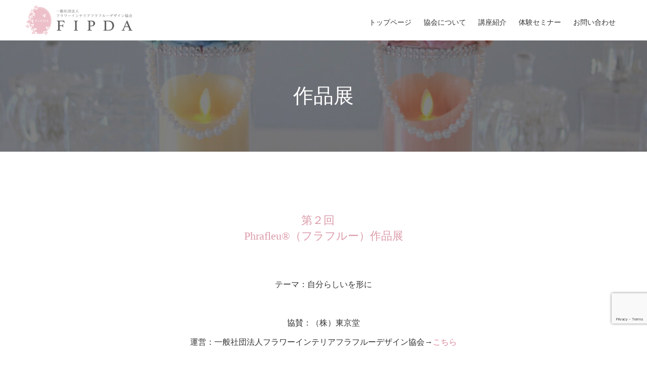

--- FILE ---
content_type: text/html; charset=UTF-8
request_url: https://fipda.or.jp/display-chiaki/
body_size: 19345
content:
<!doctype html>
<html dir="ltr" lang="ja" prefix="og: https://ogp.me/ns#" prefix="og: https://ogp.me/ns#">
<head>
<meta charset="UTF-8">
<meta name="viewport" content="width=device-width, initial-scale=1">
<meta name="description" content="第２回　Phrafleu®︎（フラフルー）作品展テーマ：自分らしいを形に協賛：（株）東京堂運営：一般社団法人フラワーインテリアフラフルーデザイン協会→こちらディスプレイ展示出展者鈴木　千秋...">
<title>第２回Phrafleu（フラフルー）作品展 出展者：鈴木千秋 - 【公式】 お花×LEDキャンドルの着せ替えインテリアアート「Phrafleu®︎（フラフルー)﻿﻿」-フラワーインテリアフラフルーデザイン協会（FIPDA）</title>

		<!-- All in One SEO 4.9.3 - aioseo.com -->
	<meta name="description" content="第２回 Phrafleu®︎（フラフルー）作品展 テーマ：自分らしいを形に協賛：（株）東京堂運営：一般社団法人" />
	<meta name="robots" content="max-image-preview:large" />
	<link rel="canonical" href="https://fipda.or.jp/display-chiaki/" />
	<meta name="generator" content="All in One SEO (AIOSEO) 4.9.3" />
		<meta property="og:locale" content="ja_JP" />
		<meta property="og:site_name" content="【公式】 お花×LEDキャンドルの着せ替えインテリアアート「Phrafleu®︎（フラフルー)﻿﻿」-フラワーインテリアフラフルーデザイン協会（FIPDA） - 【認定デザイナー資格】楽しく素敵に！じぶんらしい作品を形にし輝き続ける人に" />
		<meta property="og:type" content="article" />
		<meta property="og:title" content="第２回Phrafleu（フラフルー）作品展 出展者：鈴木千秋 - 【公式】 お花×LEDキャンドルの着せ替えインテリアアート「Phrafleu®︎（フラフルー)﻿﻿」-フラワーインテリアフラフルーデザイン協会（FIPDA）" />
		<meta property="og:description" content="第２回 Phrafleu®︎（フラフルー）作品展 テーマ：自分らしいを形に協賛：（株）東京堂運営：一般社団法人" />
		<meta property="og:url" content="https://fipda.or.jp/display-chiaki/" />
		<meta property="article:published_time" content="2024-04-11T04:43:31+00:00" />
		<meta property="article:modified_time" content="2025-04-24T03:36:56+00:00" />
		<meta name="twitter:card" content="summary_large_image" />
		<meta name="twitter:title" content="第２回Phrafleu（フラフルー）作品展 出展者：鈴木千秋 - 【公式】 お花×LEDキャンドルの着せ替えインテリアアート「Phrafleu®︎（フラフルー)﻿﻿」-フラワーインテリアフラフルーデザイン協会（FIPDA）" />
		<meta name="twitter:description" content="第２回 Phrafleu®︎（フラフルー）作品展 テーマ：自分らしいを形に協賛：（株）東京堂運営：一般社団法人" />
		<script type="application/ld+json" class="aioseo-schema">
			{"@context":"https:\/\/schema.org","@graph":[{"@type":"BreadcrumbList","@id":"https:\/\/fipda.or.jp\/display-chiaki\/#breadcrumblist","itemListElement":[{"@type":"ListItem","@id":"https:\/\/fipda.or.jp#listItem","position":1,"name":"\u30db\u30fc\u30e0","item":"https:\/\/fipda.or.jp","nextItem":{"@type":"ListItem","@id":"https:\/\/fipda.or.jp\/display-chiaki\/#listItem","name":"\u7b2c\uff12\u56dePhrafleu\uff08\u30d5\u30e9\u30d5\u30eb\u30fc\uff09\u4f5c\u54c1\u5c55\u3000\u51fa\u5c55\u8005\uff1a\u9234\u6728\u5343\u79cb"}},{"@type":"ListItem","@id":"https:\/\/fipda.or.jp\/display-chiaki\/#listItem","position":2,"name":"\u7b2c\uff12\u56dePhrafleu\uff08\u30d5\u30e9\u30d5\u30eb\u30fc\uff09\u4f5c\u54c1\u5c55\u3000\u51fa\u5c55\u8005\uff1a\u9234\u6728\u5343\u79cb","previousItem":{"@type":"ListItem","@id":"https:\/\/fipda.or.jp#listItem","name":"\u30db\u30fc\u30e0"}}]},{"@type":"Organization","@id":"https:\/\/fipda.or.jp\/#organization","name":"\u4e00\u822c\u793e\u56e3\u6cd5\u4eba\u30d5\u30e9\u30ef\u30fc\u30a4\u30f3\u30c6\u30ea\u30a2\u30d5\u30e9\u30d5\u30eb\u30fc\u30c7\u30b6\u30a4\u30f3\u5354\u4f1a","description":"#\u3010\u8a8d\u5b9a\u30c7\u30b6\u30a4\u30ca\u30fc\u8cc7\u683c\u3011\u697d\u3057\u304f\u7d20\u6575\u306b\uff01\u3058\u3076\u3093\u3089\u3057\u3044\u4f5c\u54c1\u3092\u5f62\u306b\u3057\u8f1d\u304d\u7d9a\u3051\u308b\u4eba\u306b","url":"https:\/\/fipda.or.jp\/","telephone":"+818011176171","logo":{"@type":"ImageObject","url":"https:\/\/fipda.or.jp\/wp-content\/uploads\/2023\/10\/image.png","@id":"https:\/\/fipda.or.jp\/display-chiaki\/#organizationLogo","width":250,"height":290},"image":{"@id":"https:\/\/fipda.or.jp\/display-chiaki\/#organizationLogo"},"sameAs":["https:\/\/www.instagram.com\/phrafleu_meister\/"]},{"@type":"WebPage","@id":"https:\/\/fipda.or.jp\/display-chiaki\/#webpage","url":"https:\/\/fipda.or.jp\/display-chiaki\/","name":"\u7b2c\uff12\u56dePhrafleu\uff08\u30d5\u30e9\u30d5\u30eb\u30fc\uff09\u4f5c\u54c1\u5c55 \u51fa\u5c55\u8005\uff1a\u9234\u6728\u5343\u79cb - \u3010\u516c\u5f0f\u3011 \u304a\u82b1\u00d7LED\u30ad\u30e3\u30f3\u30c9\u30eb\u306e\u7740\u305b\u66ff\u3048\u30a4\u30f3\u30c6\u30ea\u30a2\u30a2\u30fc\u30c8\u300cPhrafleu\u00ae\ufe0e\uff08\u30d5\u30e9\u30d5\u30eb\u30fc)\ufeff\ufeff\u300d-\u30d5\u30e9\u30ef\u30fc\u30a4\u30f3\u30c6\u30ea\u30a2\u30d5\u30e9\u30d5\u30eb\u30fc\u30c7\u30b6\u30a4\u30f3\u5354\u4f1a\uff08FIPDA\uff09","description":"\u7b2c\uff12\u56de Phrafleu\u00ae\ufe0e\uff08\u30d5\u30e9\u30d5\u30eb\u30fc\uff09\u4f5c\u54c1\u5c55 \u30c6\u30fc\u30de\uff1a\u81ea\u5206\u3089\u3057\u3044\u3092\u5f62\u306b\u5354\u8cdb\uff1a\uff08\u682a\uff09\u6771\u4eac\u5802\u904b\u55b6\uff1a\u4e00\u822c\u793e\u56e3\u6cd5\u4eba","inLanguage":"ja","isPartOf":{"@id":"https:\/\/fipda.or.jp\/#website"},"breadcrumb":{"@id":"https:\/\/fipda.or.jp\/display-chiaki\/#breadcrumblist"},"datePublished":"2024-04-11T13:43:31+09:00","dateModified":"2025-04-24T12:36:56+09:00"},{"@type":"WebSite","@id":"https:\/\/fipda.or.jp\/#website","url":"https:\/\/fipda.or.jp\/","name":"Phrafleu\u00ae\ufe0e\uff08\u30d5\u30e9\u30d5\u30eb\u30fc)\ufeff\ufeff-\u4e00\u822c\u793e\u56e3\u6cd5\u4eba\u30d5\u30e9\u30ef\u30fc\u30a4\u30f3\u30c6\u30ea\u30a2\u30d5\u30e9\u30d5\u30eb\u30fc\u30c7\u30b6\u30a4\u30f3\u5354\u4f1a\u3010\u516c\u5f0f\u3011","description":"\u3010\u8a8d\u5b9a\u30c7\u30b6\u30a4\u30ca\u30fc\u8cc7\u683c\u3011\u697d\u3057\u304f\u7d20\u6575\u306b\uff01\u3058\u3076\u3093\u3089\u3057\u3044\u4f5c\u54c1\u3092\u5f62\u306b\u3057\u8f1d\u304d\u7d9a\u3051\u308b\u4eba\u306b","inLanguage":"ja","publisher":{"@id":"https:\/\/fipda.or.jp\/#organization"}}]}
		</script>
		<!-- All in One SEO -->

<link rel='dns-prefetch' href='//webfonts.xserver.jp' />
<link rel="alternate" type="application/rss+xml" title="【公式】 お花×LEDキャンドルの着せ替えインテリアアート「Phrafleu®︎（フラフルー)﻿﻿」-フラワーインテリアフラフルーデザイン協会（FIPDA） &raquo; フィード" href="https://fipda.or.jp/feed/" />
<link rel="alternate" type="application/rss+xml" title="【公式】 お花×LEDキャンドルの着せ替えインテリアアート「Phrafleu®︎（フラフルー)﻿﻿」-フラワーインテリアフラフルーデザイン協会（FIPDA） &raquo; コメントフィード" href="https://fipda.or.jp/comments/feed/" />
<link rel="alternate" title="oEmbed (JSON)" type="application/json+oembed" href="https://fipda.or.jp/wp-json/oembed/1.0/embed?url=https%3A%2F%2Ffipda.or.jp%2Fdisplay-chiaki%2F" />
<link rel="alternate" title="oEmbed (XML)" type="text/xml+oembed" href="https://fipda.or.jp/wp-json/oembed/1.0/embed?url=https%3A%2F%2Ffipda.or.jp%2Fdisplay-chiaki%2F&#038;format=xml" />
<link rel="preconnect" href="https://fonts.googleapis.com">
<link rel="preconnect" href="https://fonts.gstatic.com" crossorigin>
<link href="https://fonts.googleapis.com/css2?family=Noto+Sans+JP:wght@400;600" rel="stylesheet">
<style id='wp-img-auto-sizes-contain-inline-css' type='text/css'>
img:is([sizes=auto i],[sizes^="auto," i]){contain-intrinsic-size:3000px 1500px}
/*# sourceURL=wp-img-auto-sizes-contain-inline-css */
</style>
<style id='wp-block-library-inline-css' type='text/css'>
:root{--wp-block-synced-color:#7a00df;--wp-block-synced-color--rgb:122,0,223;--wp-bound-block-color:var(--wp-block-synced-color);--wp-editor-canvas-background:#ddd;--wp-admin-theme-color:#007cba;--wp-admin-theme-color--rgb:0,124,186;--wp-admin-theme-color-darker-10:#006ba1;--wp-admin-theme-color-darker-10--rgb:0,107,160.5;--wp-admin-theme-color-darker-20:#005a87;--wp-admin-theme-color-darker-20--rgb:0,90,135;--wp-admin-border-width-focus:2px}@media (min-resolution:192dpi){:root{--wp-admin-border-width-focus:1.5px}}.wp-element-button{cursor:pointer}:root .has-very-light-gray-background-color{background-color:#eee}:root .has-very-dark-gray-background-color{background-color:#313131}:root .has-very-light-gray-color{color:#eee}:root .has-very-dark-gray-color{color:#313131}:root .has-vivid-green-cyan-to-vivid-cyan-blue-gradient-background{background:linear-gradient(135deg,#00d084,#0693e3)}:root .has-purple-crush-gradient-background{background:linear-gradient(135deg,#34e2e4,#4721fb 50%,#ab1dfe)}:root .has-hazy-dawn-gradient-background{background:linear-gradient(135deg,#faaca8,#dad0ec)}:root .has-subdued-olive-gradient-background{background:linear-gradient(135deg,#fafae1,#67a671)}:root .has-atomic-cream-gradient-background{background:linear-gradient(135deg,#fdd79a,#004a59)}:root .has-nightshade-gradient-background{background:linear-gradient(135deg,#330968,#31cdcf)}:root .has-midnight-gradient-background{background:linear-gradient(135deg,#020381,#2874fc)}:root{--wp--preset--font-size--normal:16px;--wp--preset--font-size--huge:42px}.has-regular-font-size{font-size:1em}.has-larger-font-size{font-size:2.625em}.has-normal-font-size{font-size:var(--wp--preset--font-size--normal)}.has-huge-font-size{font-size:var(--wp--preset--font-size--huge)}.has-text-align-center{text-align:center}.has-text-align-left{text-align:left}.has-text-align-right{text-align:right}.has-fit-text{white-space:nowrap!important}#end-resizable-editor-section{display:none}.aligncenter{clear:both}.items-justified-left{justify-content:flex-start}.items-justified-center{justify-content:center}.items-justified-right{justify-content:flex-end}.items-justified-space-between{justify-content:space-between}.screen-reader-text{border:0;clip-path:inset(50%);height:1px;margin:-1px;overflow:hidden;padding:0;position:absolute;width:1px;word-wrap:normal!important}.screen-reader-text:focus{background-color:#ddd;clip-path:none;color:#444;display:block;font-size:1em;height:auto;left:5px;line-height:normal;padding:15px 23px 14px;text-decoration:none;top:5px;width:auto;z-index:100000}html :where(.has-border-color){border-style:solid}html :where([style*=border-top-color]){border-top-style:solid}html :where([style*=border-right-color]){border-right-style:solid}html :where([style*=border-bottom-color]){border-bottom-style:solid}html :where([style*=border-left-color]){border-left-style:solid}html :where([style*=border-width]){border-style:solid}html :where([style*=border-top-width]){border-top-style:solid}html :where([style*=border-right-width]){border-right-style:solid}html :where([style*=border-bottom-width]){border-bottom-style:solid}html :where([style*=border-left-width]){border-left-style:solid}html :where(img[class*=wp-image-]){height:auto;max-width:100%}:where(figure){margin:0 0 1em}html :where(.is-position-sticky){--wp-admin--admin-bar--position-offset:var(--wp-admin--admin-bar--height,0px)}@media screen and (max-width:600px){html :where(.is-position-sticky){--wp-admin--admin-bar--position-offset:0px}}

/*# sourceURL=wp-block-library-inline-css */
</style><style id='wp-block-gallery-inline-css' type='text/css'>
.blocks-gallery-grid:not(.has-nested-images),.wp-block-gallery:not(.has-nested-images){display:flex;flex-wrap:wrap;list-style-type:none;margin:0;padding:0}.blocks-gallery-grid:not(.has-nested-images) .blocks-gallery-image,.blocks-gallery-grid:not(.has-nested-images) .blocks-gallery-item,.wp-block-gallery:not(.has-nested-images) .blocks-gallery-image,.wp-block-gallery:not(.has-nested-images) .blocks-gallery-item{display:flex;flex-direction:column;flex-grow:1;justify-content:center;margin:0 1em 1em 0;position:relative;width:calc(50% - 1em)}.blocks-gallery-grid:not(.has-nested-images) .blocks-gallery-image:nth-of-type(2n),.blocks-gallery-grid:not(.has-nested-images) .blocks-gallery-item:nth-of-type(2n),.wp-block-gallery:not(.has-nested-images) .blocks-gallery-image:nth-of-type(2n),.wp-block-gallery:not(.has-nested-images) .blocks-gallery-item:nth-of-type(2n){margin-right:0}.blocks-gallery-grid:not(.has-nested-images) .blocks-gallery-image figure,.blocks-gallery-grid:not(.has-nested-images) .blocks-gallery-item figure,.wp-block-gallery:not(.has-nested-images) .blocks-gallery-image figure,.wp-block-gallery:not(.has-nested-images) .blocks-gallery-item figure{align-items:flex-end;display:flex;height:100%;justify-content:flex-start;margin:0}.blocks-gallery-grid:not(.has-nested-images) .blocks-gallery-image img,.blocks-gallery-grid:not(.has-nested-images) .blocks-gallery-item img,.wp-block-gallery:not(.has-nested-images) .blocks-gallery-image img,.wp-block-gallery:not(.has-nested-images) .blocks-gallery-item img{display:block;height:auto;max-width:100%;width:auto}.blocks-gallery-grid:not(.has-nested-images) .blocks-gallery-image figcaption,.blocks-gallery-grid:not(.has-nested-images) .blocks-gallery-item figcaption,.wp-block-gallery:not(.has-nested-images) .blocks-gallery-image figcaption,.wp-block-gallery:not(.has-nested-images) .blocks-gallery-item figcaption{background:linear-gradient(0deg,#000000b3,#0000004d 70%,#0000);bottom:0;box-sizing:border-box;color:#fff;font-size:.8em;margin:0;max-height:100%;overflow:auto;padding:3em .77em .7em;position:absolute;text-align:center;width:100%;z-index:2}.blocks-gallery-grid:not(.has-nested-images) .blocks-gallery-image figcaption img,.blocks-gallery-grid:not(.has-nested-images) .blocks-gallery-item figcaption img,.wp-block-gallery:not(.has-nested-images) .blocks-gallery-image figcaption img,.wp-block-gallery:not(.has-nested-images) .blocks-gallery-item figcaption img{display:inline}.blocks-gallery-grid:not(.has-nested-images) figcaption,.wp-block-gallery:not(.has-nested-images) figcaption{flex-grow:1}.blocks-gallery-grid:not(.has-nested-images).is-cropped .blocks-gallery-image a,.blocks-gallery-grid:not(.has-nested-images).is-cropped .blocks-gallery-image img,.blocks-gallery-grid:not(.has-nested-images).is-cropped .blocks-gallery-item a,.blocks-gallery-grid:not(.has-nested-images).is-cropped .blocks-gallery-item img,.wp-block-gallery:not(.has-nested-images).is-cropped .blocks-gallery-image a,.wp-block-gallery:not(.has-nested-images).is-cropped .blocks-gallery-image img,.wp-block-gallery:not(.has-nested-images).is-cropped .blocks-gallery-item a,.wp-block-gallery:not(.has-nested-images).is-cropped .blocks-gallery-item img{flex:1;height:100%;object-fit:cover;width:100%}.blocks-gallery-grid:not(.has-nested-images).columns-1 .blocks-gallery-image,.blocks-gallery-grid:not(.has-nested-images).columns-1 .blocks-gallery-item,.wp-block-gallery:not(.has-nested-images).columns-1 .blocks-gallery-image,.wp-block-gallery:not(.has-nested-images).columns-1 .blocks-gallery-item{margin-right:0;width:100%}@media (min-width:600px){.blocks-gallery-grid:not(.has-nested-images).columns-3 .blocks-gallery-image,.blocks-gallery-grid:not(.has-nested-images).columns-3 .blocks-gallery-item,.wp-block-gallery:not(.has-nested-images).columns-3 .blocks-gallery-image,.wp-block-gallery:not(.has-nested-images).columns-3 .blocks-gallery-item{margin-right:1em;width:calc(33.33333% - .66667em)}.blocks-gallery-grid:not(.has-nested-images).columns-4 .blocks-gallery-image,.blocks-gallery-grid:not(.has-nested-images).columns-4 .blocks-gallery-item,.wp-block-gallery:not(.has-nested-images).columns-4 .blocks-gallery-image,.wp-block-gallery:not(.has-nested-images).columns-4 .blocks-gallery-item{margin-right:1em;width:calc(25% - .75em)}.blocks-gallery-grid:not(.has-nested-images).columns-5 .blocks-gallery-image,.blocks-gallery-grid:not(.has-nested-images).columns-5 .blocks-gallery-item,.wp-block-gallery:not(.has-nested-images).columns-5 .blocks-gallery-image,.wp-block-gallery:not(.has-nested-images).columns-5 .blocks-gallery-item{margin-right:1em;width:calc(20% - .8em)}.blocks-gallery-grid:not(.has-nested-images).columns-6 .blocks-gallery-image,.blocks-gallery-grid:not(.has-nested-images).columns-6 .blocks-gallery-item,.wp-block-gallery:not(.has-nested-images).columns-6 .blocks-gallery-image,.wp-block-gallery:not(.has-nested-images).columns-6 .blocks-gallery-item{margin-right:1em;width:calc(16.66667% - .83333em)}.blocks-gallery-grid:not(.has-nested-images).columns-7 .blocks-gallery-image,.blocks-gallery-grid:not(.has-nested-images).columns-7 .blocks-gallery-item,.wp-block-gallery:not(.has-nested-images).columns-7 .blocks-gallery-image,.wp-block-gallery:not(.has-nested-images).columns-7 .blocks-gallery-item{margin-right:1em;width:calc(14.28571% - .85714em)}.blocks-gallery-grid:not(.has-nested-images).columns-8 .blocks-gallery-image,.blocks-gallery-grid:not(.has-nested-images).columns-8 .blocks-gallery-item,.wp-block-gallery:not(.has-nested-images).columns-8 .blocks-gallery-image,.wp-block-gallery:not(.has-nested-images).columns-8 .blocks-gallery-item{margin-right:1em;width:calc(12.5% - .875em)}.blocks-gallery-grid:not(.has-nested-images).columns-1 .blocks-gallery-image:nth-of-type(1n),.blocks-gallery-grid:not(.has-nested-images).columns-1 .blocks-gallery-item:nth-of-type(1n),.blocks-gallery-grid:not(.has-nested-images).columns-2 .blocks-gallery-image:nth-of-type(2n),.blocks-gallery-grid:not(.has-nested-images).columns-2 .blocks-gallery-item:nth-of-type(2n),.blocks-gallery-grid:not(.has-nested-images).columns-3 .blocks-gallery-image:nth-of-type(3n),.blocks-gallery-grid:not(.has-nested-images).columns-3 .blocks-gallery-item:nth-of-type(3n),.blocks-gallery-grid:not(.has-nested-images).columns-4 .blocks-gallery-image:nth-of-type(4n),.blocks-gallery-grid:not(.has-nested-images).columns-4 .blocks-gallery-item:nth-of-type(4n),.blocks-gallery-grid:not(.has-nested-images).columns-5 .blocks-gallery-image:nth-of-type(5n),.blocks-gallery-grid:not(.has-nested-images).columns-5 .blocks-gallery-item:nth-of-type(5n),.blocks-gallery-grid:not(.has-nested-images).columns-6 .blocks-gallery-image:nth-of-type(6n),.blocks-gallery-grid:not(.has-nested-images).columns-6 .blocks-gallery-item:nth-of-type(6n),.blocks-gallery-grid:not(.has-nested-images).columns-7 .blocks-gallery-image:nth-of-type(7n),.blocks-gallery-grid:not(.has-nested-images).columns-7 .blocks-gallery-item:nth-of-type(7n),.blocks-gallery-grid:not(.has-nested-images).columns-8 .blocks-gallery-image:nth-of-type(8n),.blocks-gallery-grid:not(.has-nested-images).columns-8 .blocks-gallery-item:nth-of-type(8n),.wp-block-gallery:not(.has-nested-images).columns-1 .blocks-gallery-image:nth-of-type(1n),.wp-block-gallery:not(.has-nested-images).columns-1 .blocks-gallery-item:nth-of-type(1n),.wp-block-gallery:not(.has-nested-images).columns-2 .blocks-gallery-image:nth-of-type(2n),.wp-block-gallery:not(.has-nested-images).columns-2 .blocks-gallery-item:nth-of-type(2n),.wp-block-gallery:not(.has-nested-images).columns-3 .blocks-gallery-image:nth-of-type(3n),.wp-block-gallery:not(.has-nested-images).columns-3 .blocks-gallery-item:nth-of-type(3n),.wp-block-gallery:not(.has-nested-images).columns-4 .blocks-gallery-image:nth-of-type(4n),.wp-block-gallery:not(.has-nested-images).columns-4 .blocks-gallery-item:nth-of-type(4n),.wp-block-gallery:not(.has-nested-images).columns-5 .blocks-gallery-image:nth-of-type(5n),.wp-block-gallery:not(.has-nested-images).columns-5 .blocks-gallery-item:nth-of-type(5n),.wp-block-gallery:not(.has-nested-images).columns-6 .blocks-gallery-image:nth-of-type(6n),.wp-block-gallery:not(.has-nested-images).columns-6 .blocks-gallery-item:nth-of-type(6n),.wp-block-gallery:not(.has-nested-images).columns-7 .blocks-gallery-image:nth-of-type(7n),.wp-block-gallery:not(.has-nested-images).columns-7 .blocks-gallery-item:nth-of-type(7n),.wp-block-gallery:not(.has-nested-images).columns-8 .blocks-gallery-image:nth-of-type(8n),.wp-block-gallery:not(.has-nested-images).columns-8 .blocks-gallery-item:nth-of-type(8n){margin-right:0}}.blocks-gallery-grid:not(.has-nested-images) .blocks-gallery-image:last-child,.blocks-gallery-grid:not(.has-nested-images) .blocks-gallery-item:last-child,.wp-block-gallery:not(.has-nested-images) .blocks-gallery-image:last-child,.wp-block-gallery:not(.has-nested-images) .blocks-gallery-item:last-child{margin-right:0}.blocks-gallery-grid:not(.has-nested-images).alignleft,.blocks-gallery-grid:not(.has-nested-images).alignright,.wp-block-gallery:not(.has-nested-images).alignleft,.wp-block-gallery:not(.has-nested-images).alignright{max-width:420px;width:100%}.blocks-gallery-grid:not(.has-nested-images).aligncenter .blocks-gallery-item figure,.wp-block-gallery:not(.has-nested-images).aligncenter .blocks-gallery-item figure{justify-content:center}.wp-block-gallery:not(.is-cropped) .blocks-gallery-item{align-self:flex-start}figure.wp-block-gallery.has-nested-images{align-items:normal}.wp-block-gallery.has-nested-images figure.wp-block-image:not(#individual-image){margin:0;width:calc(50% - var(--wp--style--unstable-gallery-gap, 16px)/2)}.wp-block-gallery.has-nested-images figure.wp-block-image{box-sizing:border-box;display:flex;flex-direction:column;flex-grow:1;justify-content:center;max-width:100%;position:relative}.wp-block-gallery.has-nested-images figure.wp-block-image>a,.wp-block-gallery.has-nested-images figure.wp-block-image>div{flex-direction:column;flex-grow:1;margin:0}.wp-block-gallery.has-nested-images figure.wp-block-image img{display:block;height:auto;max-width:100%!important;width:auto}.wp-block-gallery.has-nested-images figure.wp-block-image figcaption,.wp-block-gallery.has-nested-images figure.wp-block-image:has(figcaption):before{bottom:0;left:0;max-height:100%;position:absolute;right:0}.wp-block-gallery.has-nested-images figure.wp-block-image:has(figcaption):before{backdrop-filter:blur(3px);content:"";height:100%;-webkit-mask-image:linear-gradient(0deg,#000 20%,#0000);mask-image:linear-gradient(0deg,#000 20%,#0000);max-height:40%;pointer-events:none}.wp-block-gallery.has-nested-images figure.wp-block-image figcaption{box-sizing:border-box;color:#fff;font-size:13px;margin:0;overflow:auto;padding:1em;text-align:center;text-shadow:0 0 1.5px #000}.wp-block-gallery.has-nested-images figure.wp-block-image figcaption::-webkit-scrollbar{height:12px;width:12px}.wp-block-gallery.has-nested-images figure.wp-block-image figcaption::-webkit-scrollbar-track{background-color:initial}.wp-block-gallery.has-nested-images figure.wp-block-image figcaption::-webkit-scrollbar-thumb{background-clip:padding-box;background-color:initial;border:3px solid #0000;border-radius:8px}.wp-block-gallery.has-nested-images figure.wp-block-image figcaption:focus-within::-webkit-scrollbar-thumb,.wp-block-gallery.has-nested-images figure.wp-block-image figcaption:focus::-webkit-scrollbar-thumb,.wp-block-gallery.has-nested-images figure.wp-block-image figcaption:hover::-webkit-scrollbar-thumb{background-color:#fffc}.wp-block-gallery.has-nested-images figure.wp-block-image figcaption{scrollbar-color:#0000 #0000;scrollbar-gutter:stable both-edges;scrollbar-width:thin}.wp-block-gallery.has-nested-images figure.wp-block-image figcaption:focus,.wp-block-gallery.has-nested-images figure.wp-block-image figcaption:focus-within,.wp-block-gallery.has-nested-images figure.wp-block-image figcaption:hover{scrollbar-color:#fffc #0000}.wp-block-gallery.has-nested-images figure.wp-block-image figcaption{will-change:transform}@media (hover:none){.wp-block-gallery.has-nested-images figure.wp-block-image figcaption{scrollbar-color:#fffc #0000}}.wp-block-gallery.has-nested-images figure.wp-block-image figcaption{background:linear-gradient(0deg,#0006,#0000)}.wp-block-gallery.has-nested-images figure.wp-block-image figcaption img{display:inline}.wp-block-gallery.has-nested-images figure.wp-block-image figcaption a{color:inherit}.wp-block-gallery.has-nested-images figure.wp-block-image.has-custom-border img{box-sizing:border-box}.wp-block-gallery.has-nested-images figure.wp-block-image.has-custom-border>a,.wp-block-gallery.has-nested-images figure.wp-block-image.has-custom-border>div,.wp-block-gallery.has-nested-images figure.wp-block-image.is-style-rounded>a,.wp-block-gallery.has-nested-images figure.wp-block-image.is-style-rounded>div{flex:1 1 auto}.wp-block-gallery.has-nested-images figure.wp-block-image.has-custom-border figcaption,.wp-block-gallery.has-nested-images figure.wp-block-image.is-style-rounded figcaption{background:none;color:inherit;flex:initial;margin:0;padding:10px 10px 9px;position:relative;text-shadow:none}.wp-block-gallery.has-nested-images figure.wp-block-image.has-custom-border:before,.wp-block-gallery.has-nested-images figure.wp-block-image.is-style-rounded:before{content:none}.wp-block-gallery.has-nested-images figcaption{flex-basis:100%;flex-grow:1;text-align:center}.wp-block-gallery.has-nested-images:not(.is-cropped) figure.wp-block-image:not(#individual-image){margin-bottom:auto;margin-top:0}.wp-block-gallery.has-nested-images.is-cropped figure.wp-block-image:not(#individual-image){align-self:inherit}.wp-block-gallery.has-nested-images.is-cropped figure.wp-block-image:not(#individual-image)>a,.wp-block-gallery.has-nested-images.is-cropped figure.wp-block-image:not(#individual-image)>div:not(.components-drop-zone){display:flex}.wp-block-gallery.has-nested-images.is-cropped figure.wp-block-image:not(#individual-image) a,.wp-block-gallery.has-nested-images.is-cropped figure.wp-block-image:not(#individual-image) img{flex:1 0 0%;height:100%;object-fit:cover;width:100%}.wp-block-gallery.has-nested-images.columns-1 figure.wp-block-image:not(#individual-image){width:100%}@media (min-width:600px){.wp-block-gallery.has-nested-images.columns-3 figure.wp-block-image:not(#individual-image){width:calc(33.33333% - var(--wp--style--unstable-gallery-gap, 16px)*.66667)}.wp-block-gallery.has-nested-images.columns-4 figure.wp-block-image:not(#individual-image){width:calc(25% - var(--wp--style--unstable-gallery-gap, 16px)*.75)}.wp-block-gallery.has-nested-images.columns-5 figure.wp-block-image:not(#individual-image){width:calc(20% - var(--wp--style--unstable-gallery-gap, 16px)*.8)}.wp-block-gallery.has-nested-images.columns-6 figure.wp-block-image:not(#individual-image){width:calc(16.66667% - var(--wp--style--unstable-gallery-gap, 16px)*.83333)}.wp-block-gallery.has-nested-images.columns-7 figure.wp-block-image:not(#individual-image){width:calc(14.28571% - var(--wp--style--unstable-gallery-gap, 16px)*.85714)}.wp-block-gallery.has-nested-images.columns-8 figure.wp-block-image:not(#individual-image){width:calc(12.5% - var(--wp--style--unstable-gallery-gap, 16px)*.875)}.wp-block-gallery.has-nested-images.columns-default figure.wp-block-image:not(#individual-image){width:calc(33.33% - var(--wp--style--unstable-gallery-gap, 16px)*.66667)}.wp-block-gallery.has-nested-images.columns-default figure.wp-block-image:not(#individual-image):first-child:nth-last-child(2),.wp-block-gallery.has-nested-images.columns-default figure.wp-block-image:not(#individual-image):first-child:nth-last-child(2)~figure.wp-block-image:not(#individual-image){width:calc(50% - var(--wp--style--unstable-gallery-gap, 16px)*.5)}.wp-block-gallery.has-nested-images.columns-default figure.wp-block-image:not(#individual-image):first-child:last-child{width:100%}}.wp-block-gallery.has-nested-images.alignleft,.wp-block-gallery.has-nested-images.alignright{max-width:420px;width:100%}.wp-block-gallery.has-nested-images.aligncenter{justify-content:center}
/*# sourceURL=https://fipda.or.jp/wp-includes/blocks/gallery/style.min.css */
</style>
<style id='wp-block-heading-inline-css' type='text/css'>
h1:where(.wp-block-heading).has-background,h2:where(.wp-block-heading).has-background,h3:where(.wp-block-heading).has-background,h4:where(.wp-block-heading).has-background,h5:where(.wp-block-heading).has-background,h6:where(.wp-block-heading).has-background{padding:1.25em 2.375em}h1.has-text-align-left[style*=writing-mode]:where([style*=vertical-lr]),h1.has-text-align-right[style*=writing-mode]:where([style*=vertical-rl]),h2.has-text-align-left[style*=writing-mode]:where([style*=vertical-lr]),h2.has-text-align-right[style*=writing-mode]:where([style*=vertical-rl]),h3.has-text-align-left[style*=writing-mode]:where([style*=vertical-lr]),h3.has-text-align-right[style*=writing-mode]:where([style*=vertical-rl]),h4.has-text-align-left[style*=writing-mode]:where([style*=vertical-lr]),h4.has-text-align-right[style*=writing-mode]:where([style*=vertical-rl]),h5.has-text-align-left[style*=writing-mode]:where([style*=vertical-lr]),h5.has-text-align-right[style*=writing-mode]:where([style*=vertical-rl]),h6.has-text-align-left[style*=writing-mode]:where([style*=vertical-lr]),h6.has-text-align-right[style*=writing-mode]:where([style*=vertical-rl]){rotate:180deg}
/*# sourceURL=https://fipda.or.jp/wp-includes/blocks/heading/style.min.css */
</style>
<style id='wp-block-image-inline-css' type='text/css'>
.wp-block-image>a,.wp-block-image>figure>a{display:inline-block}.wp-block-image img{box-sizing:border-box;height:auto;max-width:100%;vertical-align:bottom}@media not (prefers-reduced-motion){.wp-block-image img.hide{visibility:hidden}.wp-block-image img.show{animation:show-content-image .4s}}.wp-block-image[style*=border-radius] img,.wp-block-image[style*=border-radius]>a{border-radius:inherit}.wp-block-image.has-custom-border img{box-sizing:border-box}.wp-block-image.aligncenter{text-align:center}.wp-block-image.alignfull>a,.wp-block-image.alignwide>a{width:100%}.wp-block-image.alignfull img,.wp-block-image.alignwide img{height:auto;width:100%}.wp-block-image .aligncenter,.wp-block-image .alignleft,.wp-block-image .alignright,.wp-block-image.aligncenter,.wp-block-image.alignleft,.wp-block-image.alignright{display:table}.wp-block-image .aligncenter>figcaption,.wp-block-image .alignleft>figcaption,.wp-block-image .alignright>figcaption,.wp-block-image.aligncenter>figcaption,.wp-block-image.alignleft>figcaption,.wp-block-image.alignright>figcaption{caption-side:bottom;display:table-caption}.wp-block-image .alignleft{float:left;margin:.5em 1em .5em 0}.wp-block-image .alignright{float:right;margin:.5em 0 .5em 1em}.wp-block-image .aligncenter{margin-left:auto;margin-right:auto}.wp-block-image :where(figcaption){margin-bottom:1em;margin-top:.5em}.wp-block-image.is-style-circle-mask img{border-radius:9999px}@supports ((-webkit-mask-image:none) or (mask-image:none)) or (-webkit-mask-image:none){.wp-block-image.is-style-circle-mask img{border-radius:0;-webkit-mask-image:url('data:image/svg+xml;utf8,<svg viewBox="0 0 100 100" xmlns="http://www.w3.org/2000/svg"><circle cx="50" cy="50" r="50"/></svg>');mask-image:url('data:image/svg+xml;utf8,<svg viewBox="0 0 100 100" xmlns="http://www.w3.org/2000/svg"><circle cx="50" cy="50" r="50"/></svg>');mask-mode:alpha;-webkit-mask-position:center;mask-position:center;-webkit-mask-repeat:no-repeat;mask-repeat:no-repeat;-webkit-mask-size:contain;mask-size:contain}}:root :where(.wp-block-image.is-style-rounded img,.wp-block-image .is-style-rounded img){border-radius:9999px}.wp-block-image figure{margin:0}.wp-lightbox-container{display:flex;flex-direction:column;position:relative}.wp-lightbox-container img{cursor:zoom-in}.wp-lightbox-container img:hover+button{opacity:1}.wp-lightbox-container button{align-items:center;backdrop-filter:blur(16px) saturate(180%);background-color:#5a5a5a40;border:none;border-radius:4px;cursor:zoom-in;display:flex;height:20px;justify-content:center;opacity:0;padding:0;position:absolute;right:16px;text-align:center;top:16px;width:20px;z-index:100}@media not (prefers-reduced-motion){.wp-lightbox-container button{transition:opacity .2s ease}}.wp-lightbox-container button:focus-visible{outline:3px auto #5a5a5a40;outline:3px auto -webkit-focus-ring-color;outline-offset:3px}.wp-lightbox-container button:hover{cursor:pointer;opacity:1}.wp-lightbox-container button:focus{opacity:1}.wp-lightbox-container button:focus,.wp-lightbox-container button:hover,.wp-lightbox-container button:not(:hover):not(:active):not(.has-background){background-color:#5a5a5a40;border:none}.wp-lightbox-overlay{box-sizing:border-box;cursor:zoom-out;height:100vh;left:0;overflow:hidden;position:fixed;top:0;visibility:hidden;width:100%;z-index:100000}.wp-lightbox-overlay .close-button{align-items:center;cursor:pointer;display:flex;justify-content:center;min-height:40px;min-width:40px;padding:0;position:absolute;right:calc(env(safe-area-inset-right) + 16px);top:calc(env(safe-area-inset-top) + 16px);z-index:5000000}.wp-lightbox-overlay .close-button:focus,.wp-lightbox-overlay .close-button:hover,.wp-lightbox-overlay .close-button:not(:hover):not(:active):not(.has-background){background:none;border:none}.wp-lightbox-overlay .lightbox-image-container{height:var(--wp--lightbox-container-height);left:50%;overflow:hidden;position:absolute;top:50%;transform:translate(-50%,-50%);transform-origin:top left;width:var(--wp--lightbox-container-width);z-index:9999999999}.wp-lightbox-overlay .wp-block-image{align-items:center;box-sizing:border-box;display:flex;height:100%;justify-content:center;margin:0;position:relative;transform-origin:0 0;width:100%;z-index:3000000}.wp-lightbox-overlay .wp-block-image img{height:var(--wp--lightbox-image-height);min-height:var(--wp--lightbox-image-height);min-width:var(--wp--lightbox-image-width);width:var(--wp--lightbox-image-width)}.wp-lightbox-overlay .wp-block-image figcaption{display:none}.wp-lightbox-overlay button{background:none;border:none}.wp-lightbox-overlay .scrim{background-color:#fff;height:100%;opacity:.9;position:absolute;width:100%;z-index:2000000}.wp-lightbox-overlay.active{visibility:visible}@media not (prefers-reduced-motion){.wp-lightbox-overlay.active{animation:turn-on-visibility .25s both}.wp-lightbox-overlay.active img{animation:turn-on-visibility .35s both}.wp-lightbox-overlay.show-closing-animation:not(.active){animation:turn-off-visibility .35s both}.wp-lightbox-overlay.show-closing-animation:not(.active) img{animation:turn-off-visibility .25s both}.wp-lightbox-overlay.zoom.active{animation:none;opacity:1;visibility:visible}.wp-lightbox-overlay.zoom.active .lightbox-image-container{animation:lightbox-zoom-in .4s}.wp-lightbox-overlay.zoom.active .lightbox-image-container img{animation:none}.wp-lightbox-overlay.zoom.active .scrim{animation:turn-on-visibility .4s forwards}.wp-lightbox-overlay.zoom.show-closing-animation:not(.active){animation:none}.wp-lightbox-overlay.zoom.show-closing-animation:not(.active) .lightbox-image-container{animation:lightbox-zoom-out .4s}.wp-lightbox-overlay.zoom.show-closing-animation:not(.active) .lightbox-image-container img{animation:none}.wp-lightbox-overlay.zoom.show-closing-animation:not(.active) .scrim{animation:turn-off-visibility .4s forwards}}@keyframes show-content-image{0%{visibility:hidden}99%{visibility:hidden}to{visibility:visible}}@keyframes turn-on-visibility{0%{opacity:0}to{opacity:1}}@keyframes turn-off-visibility{0%{opacity:1;visibility:visible}99%{opacity:0;visibility:visible}to{opacity:0;visibility:hidden}}@keyframes lightbox-zoom-in{0%{transform:translate(calc((-100vw + var(--wp--lightbox-scrollbar-width))/2 + var(--wp--lightbox-initial-left-position)),calc(-50vh + var(--wp--lightbox-initial-top-position))) scale(var(--wp--lightbox-scale))}to{transform:translate(-50%,-50%) scale(1)}}@keyframes lightbox-zoom-out{0%{transform:translate(-50%,-50%) scale(1);visibility:visible}99%{visibility:visible}to{transform:translate(calc((-100vw + var(--wp--lightbox-scrollbar-width))/2 + var(--wp--lightbox-initial-left-position)),calc(-50vh + var(--wp--lightbox-initial-top-position))) scale(var(--wp--lightbox-scale));visibility:hidden}}
/*# sourceURL=https://fipda.or.jp/wp-includes/blocks/image/style.min.css */
</style>
<style id='wp-block-group-inline-css' type='text/css'>
.wp-block-group{box-sizing:border-box}:where(.wp-block-group.wp-block-group-is-layout-constrained){position:relative}
/*# sourceURL=https://fipda.or.jp/wp-includes/blocks/group/style.min.css */
</style>
<style id='wp-block-paragraph-inline-css' type='text/css'>
.is-small-text{font-size:.875em}.is-regular-text{font-size:1em}.is-large-text{font-size:2.25em}.is-larger-text{font-size:3em}.has-drop-cap:not(:focus):first-letter{float:left;font-size:8.4em;font-style:normal;font-weight:100;line-height:.68;margin:.05em .1em 0 0;text-transform:uppercase}body.rtl .has-drop-cap:not(:focus):first-letter{float:none;margin-left:.1em}p.has-drop-cap.has-background{overflow:hidden}:root :where(p.has-background){padding:1.25em 2.375em}:where(p.has-text-color:not(.has-link-color)) a{color:inherit}p.has-text-align-left[style*="writing-mode:vertical-lr"],p.has-text-align-right[style*="writing-mode:vertical-rl"]{rotate:180deg}
/*# sourceURL=https://fipda.or.jp/wp-includes/blocks/paragraph/style.min.css */
</style>
<style id='wp-block-separator-inline-css' type='text/css'>
@charset "UTF-8";.wp-block-separator{border:none;border-top:2px solid}:root :where(.wp-block-separator.is-style-dots){height:auto;line-height:1;text-align:center}:root :where(.wp-block-separator.is-style-dots):before{color:currentColor;content:"···";font-family:serif;font-size:1.5em;letter-spacing:2em;padding-left:2em}.wp-block-separator.is-style-dots{background:none!important;border:none!important}
/*# sourceURL=https://fipda.or.jp/wp-includes/blocks/separator/style.min.css */
</style>
<style id='wp-block-spacer-inline-css' type='text/css'>
.wp-block-spacer{clear:both}
/*# sourceURL=https://fipda.or.jp/wp-includes/blocks/spacer/style.min.css */
</style>
<style id='wp-block-table-inline-css' type='text/css'>
.wp-block-table{overflow-x:auto}.wp-block-table table{border-collapse:collapse;width:100%}.wp-block-table thead{border-bottom:3px solid}.wp-block-table tfoot{border-top:3px solid}.wp-block-table td,.wp-block-table th{border:1px solid;padding:.5em}.wp-block-table .has-fixed-layout{table-layout:fixed;width:100%}.wp-block-table .has-fixed-layout td,.wp-block-table .has-fixed-layout th{word-break:break-word}.wp-block-table.aligncenter,.wp-block-table.alignleft,.wp-block-table.alignright{display:table;width:auto}.wp-block-table.aligncenter td,.wp-block-table.aligncenter th,.wp-block-table.alignleft td,.wp-block-table.alignleft th,.wp-block-table.alignright td,.wp-block-table.alignright th{word-break:break-word}.wp-block-table .has-subtle-light-gray-background-color{background-color:#f3f4f5}.wp-block-table .has-subtle-pale-green-background-color{background-color:#e9fbe5}.wp-block-table .has-subtle-pale-blue-background-color{background-color:#e7f5fe}.wp-block-table .has-subtle-pale-pink-background-color{background-color:#fcf0ef}.wp-block-table.is-style-stripes{background-color:initial;border-collapse:inherit;border-spacing:0}.wp-block-table.is-style-stripes tbody tr:nth-child(odd){background-color:#f0f0f0}.wp-block-table.is-style-stripes.has-subtle-light-gray-background-color tbody tr:nth-child(odd){background-color:#f3f4f5}.wp-block-table.is-style-stripes.has-subtle-pale-green-background-color tbody tr:nth-child(odd){background-color:#e9fbe5}.wp-block-table.is-style-stripes.has-subtle-pale-blue-background-color tbody tr:nth-child(odd){background-color:#e7f5fe}.wp-block-table.is-style-stripes.has-subtle-pale-pink-background-color tbody tr:nth-child(odd){background-color:#fcf0ef}.wp-block-table.is-style-stripes td,.wp-block-table.is-style-stripes th{border-color:#0000}.wp-block-table.is-style-stripes{border-bottom:1px solid #f0f0f0}.wp-block-table .has-border-color td,.wp-block-table .has-border-color th,.wp-block-table .has-border-color tr,.wp-block-table .has-border-color>*{border-color:inherit}.wp-block-table table[style*=border-top-color] tr:first-child,.wp-block-table table[style*=border-top-color] tr:first-child td,.wp-block-table table[style*=border-top-color] tr:first-child th,.wp-block-table table[style*=border-top-color]>*,.wp-block-table table[style*=border-top-color]>* td,.wp-block-table table[style*=border-top-color]>* th{border-top-color:inherit}.wp-block-table table[style*=border-top-color] tr:not(:first-child){border-top-color:initial}.wp-block-table table[style*=border-right-color] td:last-child,.wp-block-table table[style*=border-right-color] th,.wp-block-table table[style*=border-right-color] tr,.wp-block-table table[style*=border-right-color]>*{border-right-color:inherit}.wp-block-table table[style*=border-bottom-color] tr:last-child,.wp-block-table table[style*=border-bottom-color] tr:last-child td,.wp-block-table table[style*=border-bottom-color] tr:last-child th,.wp-block-table table[style*=border-bottom-color]>*,.wp-block-table table[style*=border-bottom-color]>* td,.wp-block-table table[style*=border-bottom-color]>* th{border-bottom-color:inherit}.wp-block-table table[style*=border-bottom-color] tr:not(:last-child){border-bottom-color:initial}.wp-block-table table[style*=border-left-color] td:first-child,.wp-block-table table[style*=border-left-color] th,.wp-block-table table[style*=border-left-color] tr,.wp-block-table table[style*=border-left-color]>*{border-left-color:inherit}.wp-block-table table[style*=border-style] td,.wp-block-table table[style*=border-style] th,.wp-block-table table[style*=border-style] tr,.wp-block-table table[style*=border-style]>*{border-style:inherit}.wp-block-table table[style*=border-width] td,.wp-block-table table[style*=border-width] th,.wp-block-table table[style*=border-width] tr,.wp-block-table table[style*=border-width]>*{border-style:inherit;border-width:inherit}
/*# sourceURL=https://fipda.or.jp/wp-includes/blocks/table/style.min.css */
</style>
<style id='global-styles-inline-css' type='text/css'>
:root{--wp--preset--aspect-ratio--square: 1;--wp--preset--aspect-ratio--4-3: 4/3;--wp--preset--aspect-ratio--3-4: 3/4;--wp--preset--aspect-ratio--3-2: 3/2;--wp--preset--aspect-ratio--2-3: 2/3;--wp--preset--aspect-ratio--16-9: 16/9;--wp--preset--aspect-ratio--9-16: 9/16;--wp--preset--color--black: #000000;--wp--preset--color--cyan-bluish-gray: #abb8c3;--wp--preset--color--white: #ffffff;--wp--preset--color--pale-pink: #f78da7;--wp--preset--color--vivid-red: #cf2e2e;--wp--preset--color--luminous-vivid-orange: #ff6900;--wp--preset--color--luminous-vivid-amber: #fcb900;--wp--preset--color--light-green-cyan: #7bdcb5;--wp--preset--color--vivid-green-cyan: #00d084;--wp--preset--color--pale-cyan-blue: #8ed1fc;--wp--preset--color--vivid-cyan-blue: #0693e3;--wp--preset--color--vivid-purple: #9b51e0;--wp--preset--gradient--vivid-cyan-blue-to-vivid-purple: linear-gradient(135deg,rgb(6,147,227) 0%,rgb(155,81,224) 100%);--wp--preset--gradient--light-green-cyan-to-vivid-green-cyan: linear-gradient(135deg,rgb(122,220,180) 0%,rgb(0,208,130) 100%);--wp--preset--gradient--luminous-vivid-amber-to-luminous-vivid-orange: linear-gradient(135deg,rgb(252,185,0) 0%,rgb(255,105,0) 100%);--wp--preset--gradient--luminous-vivid-orange-to-vivid-red: linear-gradient(135deg,rgb(255,105,0) 0%,rgb(207,46,46) 100%);--wp--preset--gradient--very-light-gray-to-cyan-bluish-gray: linear-gradient(135deg,rgb(238,238,238) 0%,rgb(169,184,195) 100%);--wp--preset--gradient--cool-to-warm-spectrum: linear-gradient(135deg,rgb(74,234,220) 0%,rgb(151,120,209) 20%,rgb(207,42,186) 40%,rgb(238,44,130) 60%,rgb(251,105,98) 80%,rgb(254,248,76) 100%);--wp--preset--gradient--blush-light-purple: linear-gradient(135deg,rgb(255,206,236) 0%,rgb(152,150,240) 100%);--wp--preset--gradient--blush-bordeaux: linear-gradient(135deg,rgb(254,205,165) 0%,rgb(254,45,45) 50%,rgb(107,0,62) 100%);--wp--preset--gradient--luminous-dusk: linear-gradient(135deg,rgb(255,203,112) 0%,rgb(199,81,192) 50%,rgb(65,88,208) 100%);--wp--preset--gradient--pale-ocean: linear-gradient(135deg,rgb(255,245,203) 0%,rgb(182,227,212) 50%,rgb(51,167,181) 100%);--wp--preset--gradient--electric-grass: linear-gradient(135deg,rgb(202,248,128) 0%,rgb(113,206,126) 100%);--wp--preset--gradient--midnight: linear-gradient(135deg,rgb(2,3,129) 0%,rgb(40,116,252) 100%);--wp--preset--font-size--small: 13px;--wp--preset--font-size--medium: 20px;--wp--preset--font-size--large: 36px;--wp--preset--font-size--x-large: 42px;--wp--preset--spacing--20: 0.44rem;--wp--preset--spacing--30: 0.67rem;--wp--preset--spacing--40: 1rem;--wp--preset--spacing--50: 1.5rem;--wp--preset--spacing--60: 2.25rem;--wp--preset--spacing--70: 3.38rem;--wp--preset--spacing--80: 5.06rem;--wp--preset--shadow--natural: 6px 6px 9px rgba(0, 0, 0, 0.2);--wp--preset--shadow--deep: 12px 12px 50px rgba(0, 0, 0, 0.4);--wp--preset--shadow--sharp: 6px 6px 0px rgba(0, 0, 0, 0.2);--wp--preset--shadow--outlined: 6px 6px 0px -3px rgb(255, 255, 255), 6px 6px rgb(0, 0, 0);--wp--preset--shadow--crisp: 6px 6px 0px rgb(0, 0, 0);}:where(.is-layout-flex){gap: 0.5em;}:where(.is-layout-grid){gap: 0.5em;}body .is-layout-flex{display: flex;}.is-layout-flex{flex-wrap: wrap;align-items: center;}.is-layout-flex > :is(*, div){margin: 0;}body .is-layout-grid{display: grid;}.is-layout-grid > :is(*, div){margin: 0;}:where(.wp-block-columns.is-layout-flex){gap: 2em;}:where(.wp-block-columns.is-layout-grid){gap: 2em;}:where(.wp-block-post-template.is-layout-flex){gap: 1.25em;}:where(.wp-block-post-template.is-layout-grid){gap: 1.25em;}.has-black-color{color: var(--wp--preset--color--black) !important;}.has-cyan-bluish-gray-color{color: var(--wp--preset--color--cyan-bluish-gray) !important;}.has-white-color{color: var(--wp--preset--color--white) !important;}.has-pale-pink-color{color: var(--wp--preset--color--pale-pink) !important;}.has-vivid-red-color{color: var(--wp--preset--color--vivid-red) !important;}.has-luminous-vivid-orange-color{color: var(--wp--preset--color--luminous-vivid-orange) !important;}.has-luminous-vivid-amber-color{color: var(--wp--preset--color--luminous-vivid-amber) !important;}.has-light-green-cyan-color{color: var(--wp--preset--color--light-green-cyan) !important;}.has-vivid-green-cyan-color{color: var(--wp--preset--color--vivid-green-cyan) !important;}.has-pale-cyan-blue-color{color: var(--wp--preset--color--pale-cyan-blue) !important;}.has-vivid-cyan-blue-color{color: var(--wp--preset--color--vivid-cyan-blue) !important;}.has-vivid-purple-color{color: var(--wp--preset--color--vivid-purple) !important;}.has-black-background-color{background-color: var(--wp--preset--color--black) !important;}.has-cyan-bluish-gray-background-color{background-color: var(--wp--preset--color--cyan-bluish-gray) !important;}.has-white-background-color{background-color: var(--wp--preset--color--white) !important;}.has-pale-pink-background-color{background-color: var(--wp--preset--color--pale-pink) !important;}.has-vivid-red-background-color{background-color: var(--wp--preset--color--vivid-red) !important;}.has-luminous-vivid-orange-background-color{background-color: var(--wp--preset--color--luminous-vivid-orange) !important;}.has-luminous-vivid-amber-background-color{background-color: var(--wp--preset--color--luminous-vivid-amber) !important;}.has-light-green-cyan-background-color{background-color: var(--wp--preset--color--light-green-cyan) !important;}.has-vivid-green-cyan-background-color{background-color: var(--wp--preset--color--vivid-green-cyan) !important;}.has-pale-cyan-blue-background-color{background-color: var(--wp--preset--color--pale-cyan-blue) !important;}.has-vivid-cyan-blue-background-color{background-color: var(--wp--preset--color--vivid-cyan-blue) !important;}.has-vivid-purple-background-color{background-color: var(--wp--preset--color--vivid-purple) !important;}.has-black-border-color{border-color: var(--wp--preset--color--black) !important;}.has-cyan-bluish-gray-border-color{border-color: var(--wp--preset--color--cyan-bluish-gray) !important;}.has-white-border-color{border-color: var(--wp--preset--color--white) !important;}.has-pale-pink-border-color{border-color: var(--wp--preset--color--pale-pink) !important;}.has-vivid-red-border-color{border-color: var(--wp--preset--color--vivid-red) !important;}.has-luminous-vivid-orange-border-color{border-color: var(--wp--preset--color--luminous-vivid-orange) !important;}.has-luminous-vivid-amber-border-color{border-color: var(--wp--preset--color--luminous-vivid-amber) !important;}.has-light-green-cyan-border-color{border-color: var(--wp--preset--color--light-green-cyan) !important;}.has-vivid-green-cyan-border-color{border-color: var(--wp--preset--color--vivid-green-cyan) !important;}.has-pale-cyan-blue-border-color{border-color: var(--wp--preset--color--pale-cyan-blue) !important;}.has-vivid-cyan-blue-border-color{border-color: var(--wp--preset--color--vivid-cyan-blue) !important;}.has-vivid-purple-border-color{border-color: var(--wp--preset--color--vivid-purple) !important;}.has-vivid-cyan-blue-to-vivid-purple-gradient-background{background: var(--wp--preset--gradient--vivid-cyan-blue-to-vivid-purple) !important;}.has-light-green-cyan-to-vivid-green-cyan-gradient-background{background: var(--wp--preset--gradient--light-green-cyan-to-vivid-green-cyan) !important;}.has-luminous-vivid-amber-to-luminous-vivid-orange-gradient-background{background: var(--wp--preset--gradient--luminous-vivid-amber-to-luminous-vivid-orange) !important;}.has-luminous-vivid-orange-to-vivid-red-gradient-background{background: var(--wp--preset--gradient--luminous-vivid-orange-to-vivid-red) !important;}.has-very-light-gray-to-cyan-bluish-gray-gradient-background{background: var(--wp--preset--gradient--very-light-gray-to-cyan-bluish-gray) !important;}.has-cool-to-warm-spectrum-gradient-background{background: var(--wp--preset--gradient--cool-to-warm-spectrum) !important;}.has-blush-light-purple-gradient-background{background: var(--wp--preset--gradient--blush-light-purple) !important;}.has-blush-bordeaux-gradient-background{background: var(--wp--preset--gradient--blush-bordeaux) !important;}.has-luminous-dusk-gradient-background{background: var(--wp--preset--gradient--luminous-dusk) !important;}.has-pale-ocean-gradient-background{background: var(--wp--preset--gradient--pale-ocean) !important;}.has-electric-grass-gradient-background{background: var(--wp--preset--gradient--electric-grass) !important;}.has-midnight-gradient-background{background: var(--wp--preset--gradient--midnight) !important;}.has-small-font-size{font-size: var(--wp--preset--font-size--small) !important;}.has-medium-font-size{font-size: var(--wp--preset--font-size--medium) !important;}.has-large-font-size{font-size: var(--wp--preset--font-size--large) !important;}.has-x-large-font-size{font-size: var(--wp--preset--font-size--x-large) !important;}
/*# sourceURL=global-styles-inline-css */
</style>
<style id='core-block-supports-inline-css' type='text/css'>
.wp-elements-d94c0fb7c46f866ab1c720d238ac628c a:where(:not(.wp-element-button)){color:var(--wp--preset--color--black);}.wp-elements-6c4feb156a7d2058d0b881c94fcdbb27 a:where(:not(.wp-element-button)){color:var(--wp--preset--color--black);}.wp-block-gallery.wp-block-gallery-1{--wp--style--unstable-gallery-gap:var( --wp--style--gallery-gap-default, var( --gallery-block--gutter-size, var( --wp--style--block-gap, 0.5em ) ) );gap:var( --wp--style--gallery-gap-default, var( --gallery-block--gutter-size, var( --wp--style--block-gap, 0.5em ) ) );}.wp-elements-7c283894940407a0f52154043fca8c10 a:where(:not(.wp-element-button)){color:var(--wp--preset--color--black);}
/*# sourceURL=core-block-supports-inline-css */
</style>

<style id='classic-theme-styles-inline-css' type='text/css'>
/*! This file is auto-generated */
.wp-block-button__link{color:#fff;background-color:#32373c;border-radius:9999px;box-shadow:none;text-decoration:none;padding:calc(.667em + 2px) calc(1.333em + 2px);font-size:1.125em}.wp-block-file__button{background:#32373c;color:#fff;text-decoration:none}
/*# sourceURL=/wp-includes/css/classic-themes.min.css */
</style>
<link rel='stylesheet' id='contact-form-7-css' href='https://fipda.or.jp/wp-content/plugins/contact-form-7/includes/css/styles.css?ver=6.1.4' type='text/css' media='all' />
<link rel='stylesheet' id='cf7msm_styles-css' href='https://fipda.or.jp/wp-content/plugins/contact-form-7-multi-step-module/resources/cf7msm.css?ver=4.5' type='text/css' media='all' />
<link rel='stylesheet' id='switch-style-css' href='https://fipda.or.jp/wp-content/themes/switch_tcd063/style.css?ver=3.0.1' type='text/css' media='all' />
<link rel='stylesheet' id='design-plus-css' href='https://fipda.or.jp/wp-content/themes/switch_tcd063/assets/css/design-plus.css?ver=3.0.1' type='text/css' media='all' />
<style>:root {
  --tcd-font-type1: Arial,"Hiragino Sans","Yu Gothic Medium","Meiryo",sans-serif;
  --tcd-font-type2: "Times New Roman",Times,"Yu Mincho","游明朝","游明朝体","Hiragino Mincho Pro",serif;
  --tcd-font-type3: Palatino,"Yu Kyokasho","游教科書体","UD デジタル 教科書体 N","游明朝","游明朝体","Hiragino Mincho Pro","Meiryo",serif;
  --tcd-font-type-logo: "Noto Sans JP",sans-serif;
}</style>
<script type="text/javascript" src="https://fipda.or.jp/wp-includes/js/jquery/jquery.min.js?ver=3.7.1" id="jquery-core-js"></script>
<script type="text/javascript" src="https://fipda.or.jp/wp-includes/js/jquery/jquery-migrate.min.js?ver=3.4.1" id="jquery-migrate-js"></script>
<script type="text/javascript" src="//webfonts.xserver.jp/js/xserverv3.js?fadein=0&amp;ver=2.0.9" id="typesquare_std-js"></script>
<link rel="https://api.w.org/" href="https://fipda.or.jp/wp-json/" /><link rel="alternate" title="JSON" type="application/json" href="https://fipda.or.jp/wp-json/wp/v2/pages/4366" /><link rel='shortlink' href='https://fipda.or.jp/?p=4366' />
<!-- Meta Pixel Code -->
<script>
!function(f,b,e,v,n,t,s)
{if(f.fbq)return;n=f.fbq=function(){n.callMethod?
n.callMethod.apply(n,arguments):n.queue.push(arguments)};
if(!f._fbq)f._fbq=n;n.push=n;n.loaded=!0;n.version='2.0';
n.queue=[];t=b.createElement(e);t.async=!0;
t.src=v;s=b.getElementsByTagName(e)[0];
s.parentNode.insertBefore(t,s)}(window, document,'script',
'https://connect.facebook.net/en_US/fbevents.js');
fbq('init', '1749061875978206');
fbq('track', 'PageView');
</script>
<noscript><img height="1" width="1" style="display:none"
src="https://www.facebook.com/tr?id=1749061875978206&ev=PageView&noscript=1"
/></noscript>
<!-- End Meta Pixel Code --><link rel="shortcut icon" href="https://fipda.or.jp/wp-content/uploads/2023/03/ロゴ010.svg">
<style>
.c-comment__form-submit:hover,.p-cb__item-btn a,.c-pw__btn,.p-readmore__btn,.p-pager span,.p-page-links a,.p-pagetop,.p-widget__title,.p-entry__meta,.p-headline,.p-article06__cat,.p-nav02__item-upper,.p-page-header__title,.p-plan__title,.p-btn{background: #e8a3b3}.c-pw__btn:hover,.p-cb__item-btn a:hover,.p-pagetop:focus,.p-pagetop:hover,.p-readmore__btn:hover,.p-page-links > span,.p-page-links a:hover,.p-pager a:hover,.p-entry__meta a:hover,.p-article06__cat:hover,.p-interview__cat:hover,.p-nav02__item-upper:hover,.p-btn:hover{background: #dba0ab}.p-archive-header__title,.p-article01__title a:hover,.p-article01__cat a:hover,.p-article04__title a:hover,.p-faq__cat,.p-faq__list dt:hover,.p-triangle,.p-article06__title a:hover,.p-interview__faq dt,.p-nav02__item-lower:hover .p-nav02__item-title,.p-article07 a:hover,.p-article07__title,.p-block01__title,.p-block01__lower-title,.p-block02__item-title,.p-block03__item-title,.p-block04__title,.p-index-content02__title,.p-article09 a:hover .p-article09__title,.p-index-content06__title,.p-plan-table01__price,.p-plan__catch,.p-plan__notice-title,.p-spec__title,.p-widget a:hover,.cardlink .title a{color: #dba0ab}.p-entry__body a,.custom-html-widget a{color: #dc8597}body{font-family: var(--tcd-font-type2)}.c-logo,.p-page-header__title,.p-page-header__desc,.p-archive-header__title,.p-faq__cat,.p-interview__title,.p-footer-link__title,.p-block01__title,.p-block04__title,.p-index-content02__title,.p-headline02__title,.p-index-content01__title,.p-index-content06__title,.p-index-content07__title,.p-index-content09__title,.p-plan__title,.p-plan__catch,.p-header-content__title,.p-spec__title{font-family: var(--tcd-font-type2)}.c-font-type--logo{font-family: var(--tcd-font-type-logo);font-weight: bold}.p-hover-effect--type1:hover img{-webkit-transform: scale(1.2);transform: scale(1.2)}.l-header{background: rgba(255, 255, 255, 1.000000)}.l-header--fixed.is-active{background: rgba(255, 255, 255, 0.800000)}.p-menu-btn{color: #ffffff}.p-global-nav > ul > li > a{color: #ffffff}.p-global-nav > ul > li > a:hover{color: #dc9aa9}.p-global-nav .sub-menu a{background: #ffffff;color: #000000}.p-global-nav .sub-menu a:hover{background: #dbc3c8;color: #ffffff}.p-global-nav .menu-item-has-children > a > .p-global-nav__toggle::before{border-color: #ffffff}.p-footer-link{background-image: url(https://fipda.or.jp/wp-content/uploads/2022/10/0004-scaled.jpg)}.p-footer-link::before{background: rgba(0,0,0, 0.400000)}.p-footer-link{background-image: url(https://fipda.or.jp/wp-content/uploads/2022/11/高橋さんHP.00_00_12_00.静止画001.jpg)}.p-info{background: #ffffff;color: #333333}.p-info__logo{font-size: 30px}.p-footer-nav{background: #ffffff;color: #333333}.p-footer-nav a{color: #333333}.p-footer-nav a:hover{color: #3d3d3d}.p-copyright{background: #dc9aa9}.p-page-header::before{background: rgba(0, 0, 0, 0.5)}.p-page-header__desc{color: #ffffff;font-size: 40px}@media screen and (max-width: 1199px) {.l-header{background: rgba(255, 255, 255, 0.800000)}.l-header--fixed.is-active{background: rgba(255, 255, 255, 0.800000)}.p-global-nav{background: rgba(255,255,255, 1)}.p-global-nav > ul > li > a,.p-global-nav > ul > li > a:hover,.p-global-nav a,.p-global-nav a:hover,.p-global-nav .sub-menu a,.p-global-nav .sub-menu a:hover{color: #333333!important}.p-global-nav .menu-item-has-children > a > .sub-menu-toggle::before{border-color: #333333}}@media screen and (max-width: 767px) {.p-page-header__desc{font-size: 18px}}/*----------基本設定----------*/

/*細く*/
p {
    font-weight: lighter;
}

a {
    font-weight: lighter;
}

/*ボタン*/
.p-btn {
    font-size: 15px;
　background: #E8A3B3 !important;
}



/* ヘッダー幅80px */
.l-header__inner {
    height: 80px;
}
/*トピック画像高さ300px*/
.p-page-header {
    height: 300px;
}

/*非表示*/
.p-page-header__title {
   display:none;
}

/*文字揃える*/
.p-page-header__desc {
    padding-top: 80px;
}

/*---------- ヘッダー ----------*/

.p-global-nav > ul > li > a {
    padding-right: 12px;
    padding-left: 12px;
}


/*----------ブロック1----------*/

/*タイトル文字色変更*/
.p-index-content01__title {
    color: #dc9aa9;
}
/*メインビジュアルとタイトル文字の幅変更*/
.p-index-content01 {
    padding: 48px 0 79px;
}

/*----------受講者の声----------*/
.p-cb {
    padding-top: 24px !important;
}

.p-triangle::before {
    display:none;
}

.p-date {
    color: white;
}

.p-cb__item {
    margin-bottom: 48px;
}


/*----------ブロック3----------*/

/*間つめる*/
.p-cb {
    padding-top: 48px;
}

/*文字ピンクに細く*/
.p-entry__body h2 {
    font-size: 140%;
    color: #dc9aa9;
    font-weight: lighter;
}

/*3カラム文字の行幅*/
.p-article08__desc {
    line-height: 1.5;
}

/*----------初級講座はこちら----------*/
.p-index-content07 {
    height: 300px;
}

/*タイトル*/
.p-index-content07__title {
    margin-bottom: 12px;
    font-size: 24px;
    color: #dc9aa9;
}

/*本文*/
.p-index-content07__desc {
    line-height: 1.8;
    color: #666666;
}

.p-index-content07 {
    margin-bottom: 72px;
}


/*----------お知らせ・コラム----------*/
.p-index-content04 {
    padding: 0px 0 0px;
}


/*----------フッター変更----------*/


.p-footer-nav a {
    font-size: 12px;
}

.p-menu-btn {
    color: #333333;
}

.p-global-nav > ul > li > a {
    color: #333333;
}

.inquiry {
    margin: 0;
}

.wpcf7 {
    width: 100%;
    margin: 0 0 2.5em !important;
    padding: 0;
    border: 0px solid #ddd;
    background: #ffffff;
    font-size: 14px;
}

.haveto {
    font-size: 7px;
    padding: 5px;
    background: #dc8597;
    color: #fff;
    border-radius: 2px;
    margin-right: 5px;
    position: relative;
    bottom: 1px;
}

@media only screen and (max-width: 767px)
.l-inner {
    width: 100%;
    padding:  0px;
}

/*お問い合わせワイド*/
.p-entry__body table {
    width: 100%;
}

/*送信ボタンのデザイン変更*/
#formbtn{
 display: block;
 padding:1em 0;
 margin-top:30px;
 width:50%;
 background:#dc8597;
 color:#fff;
 font-size:18px;
 font-weight:bold;	 
 border-radius:2px;
 border: none;
}
/*送信ボタンマウスホバー時*/
#formbtn:hover{
 background:#fff;
 color:#dc8597;
}

/*レスポンシブ文字サイズ*/
.has-text-align-center {
    font-weight: 100;
    color:#333333;
}

/*レスポンシブフォームサイズ*/
.wpcf7 {
    font-size: 0px;
}


.p-entry__body td, .p-entry__body th {
    padding: 20px 15px 20px;
    font-size: 12px;
    line-height: 2.2;
}

/*------------ロゴ----------*/
.l-header__logo a {
    font-weight: lighter;
}


/*------------メニュー----------*/
/*グローバルナビ文字細く*/
.p-global-nav > ul > li > a {
    font-weight: lighter;
}


/*------------フッター----------*/

/*フッターレスポンシブ*/
@media screen and (max-width: 767px){

/*タイトル細く*/
.p-footer-link__title {
    font-weight: lighter;
}

/*説明文細く*/
.p-footer-link__desc {
    font-weight: lighter;
}

/*コース紹介・お問い合わせ細く*/
.p-article07__title {
     font-weight: lighter;
}

/*フッターメニュー細く*/
.p-footer-nav li {
    font-weight: lighter;
}

/*コピーライト細く*/
.p-copyright {
     font-weight: lighter;

/*フッターメニュー左揃え*/
.p-footer-nav {
    justify-content: start;
}

}

/*フッターメニュー左揃え*/
.p-footer-nav {
    justify-content: start;
}


/*----------コラム----------*/
.p-page-header {
    margin-bottom: 24px;
}

.p-breadcrumb {
    margin-top: 48px;
}


/*----------レスポンシブ設定----------*/

@media screen and (max-width: 767px){

.p-page-header__desc {
    font-size: 22px;
   font-weight: 300;
　padding-bottom: 80px !important;
}

</style>
		<style type="text/css" id="wp-custom-css">
			tr.swpm-registration-firstname-row{
	display: none;
}

tr.swpm-registration-lastname-row{
	display: none;
}


.grecaptcha-badge { bottom: 80px!important; }

.style4a {
    border-left: 3px solid #dc9aa9;
    border-color: #dc9aa9 !important;
}

table {
    font-weight: 100 !important;
}

@media screen and (max-width: 1200px){
	
	.l-header__logo a {
    font-weight: lighter;
    margin-top: -18px;
}
	
}

@media screen and (max-width: 767px){
.p-page-header__desc {
    font-size: 22px;
    font-weight: 300;
    padding-bottom: 80px !important;
}
}

@media screen and (max-width: 767px){
	table {
    margin-bottom: 48px !important;
}

}

/*フッター文字*/
@media screen and (max-width: 767px){
	.p-info__address {
    margin-bottom: 11.6px;
    font-size: 13px;
}
}

/*H2タイトル*/
.style2a {
    border-bottom: 1px solid #000;
}

@media screen and (max-width: 767px){
	.style2a {
    font-size: 16px !important;
}
	
}

/*フッター文字削除*/
.p-info__logo a {
    display: none;
}

.wpcf7-previous {
    background-color: #ffffff !important;
    color: #333333 !important;
    margin-top: 0px !important;
}		</style>
		<meta name="facebook-domain-verification" content="f6ejuxs9u4iyyba1won6bnz15fs0nx" />

<!-- Google tag (gtag.js) -->
<script async src="https://www.googletagmanager.com/gtag/js?id=G-WDGNB3J2W0"></script>
<script>
  window.dataLayer = window.dataLayer || [];
  function gtag(){dataLayer.push(arguments);}
  gtag('js', new Date());

  gtag('config', 'G-WDGNB3J2W0');
</script>
</head>
<body class="wp-singular page-template-default page page-id-4366 wp-embed-responsive wp-theme-switch_tcd063">
<header id="js-header" class="l-header l-header--fixed">
  <div class="l-header__inner l-inner">
    <div class="l-header__logo c-logo c-logo--retina">
    <a href="https://fipda.or.jp/">
              <img src="https://fipda.or.jp/wp-content/uploads/2023/03/ロゴ020-e1680149139100.png" alt="【公式】 お花×LEDキャンドルの着せ替えインテリアアート「Phrafleu®︎（フラフルー)﻿﻿」-フラワーインテリアフラフルーデザイン協会（FIPDA）" width="212" height="60">
            </a>
  </div>
    <button id="js-menu-btn" class="p-menu-btn c-menu-btn"></button>
    <nav id="js-global-nav" class="p-global-nav"><ul id="menu-%e3%82%b5%e3%83%b3%e3%83%97%e3%83%ab%e3%83%a1%e3%83%8b%e3%83%a5%e3%83%bc" class="menu"><li id="menu-item-30" class="menu-item menu-item-type-custom menu-item-object-custom menu-item-home menu-item-30"><a href="http://fipda.or.jp/">トップページ<span class="p-global-nav__toggle"></span></a></li>
<li id="menu-item-693" class="menu-item menu-item-type-post_type menu-item-object-page menu-item-693"><a href="https://fipda.or.jp/about/">協会について<span class="p-global-nav__toggle"></span></a></li>
<li id="menu-item-7492" class="menu-item menu-item-type-post_type menu-item-object-page menu-item-7492"><a href="https://fipda.or.jp/course/">講座紹介<span class="p-global-nav__toggle"></span></a></li>
<li id="menu-item-9391" class="menu-item menu-item-type-post_type menu-item-object-page menu-item-9391"><a href="https://fipda.or.jp/lp-trial/">体験セミナー<span class="p-global-nav__toggle"></span></a></li>
<li id="menu-item-45" class="menu-item menu-item-type-post_type menu-item-object-page menu-item-45"><a href="https://fipda.or.jp/contact/">お問い合わせ<span class="p-global-nav__toggle"></span></a></li>
</ul></nav>  </div>
</header>
<main class="l-main">
    <header id="js-page-header" class="p-page-header">
        <h1 class="p-page-header__title"></h1>
        <div class="p-page-header__inner l-inner">
      <p id="js-page-header__desc" class="p-page-header__desc"><span>作品展</span></p>
    </div>
    <div id="js-page-header__img" class="p-page-header__img p-page-header__img--type3">
      <img src="https://fipda.or.jp/wp-content/uploads/2024/01/9B164C2B-1CAE-43DB-95D1-F0EC637595E1_1_105_c-edited-1.jpeg" alt="">
    </div>
  </header>
  <div class="l-contents l-inner">
    <div class="l-primary">
      <div class="p-entry__body p-entry__body--page">

<div class="wp-block-group"><div class="wp-block-group__inner-container is-layout-constrained wp-block-group-is-layout-constrained">
<div style="height:31px" aria-hidden="true" class="wp-block-spacer"></div>



<h2 class="wp-block-heading has-text-align-center">第２回　<br>Phrafleu®︎（フラフルー）作品展</h2>



<p class="has-text-align-center"><br>テーマ：自分らしいを形に<br><br>協賛：（株）東京堂<br>運営：一般社団法人フラワーインテリアフラフルーデザイン協会→<a href="https://fipda.or.jp" title="">こちら</a><br></p>



<p class="has-text-align-center"></p>



<div style="height:25px" aria-hidden="true" class="wp-block-spacer"></div>



<p class="has-text-align-center has-black-color has-text-color has-background has-link-color wp-elements-d94c0fb7c46f866ab1c720d238ac628c" style="background-color:#db8495cf">ディスプレイ展示</p>



<figure class="wp-block-table"><table><tbody><tr><td>出展者</td><td>鈴木　千秋　<br>Chiaki Suzuki</td></tr><tr><td>タイトル</td><td>『　Bon Mariage ♡ボン マリアージュ♡　』</td></tr></tbody></table></figure>


<div class="wp-block-image">
<figure class="aligncenter size-full is-resized"><img fetchpriority="high" decoding="async" width="1080" height="1080" src="https://fipda.or.jp/wp-content/uploads/2025/04/5.png" alt="" class="wp-image-7696" style="width:500px" srcset="https://fipda.or.jp/wp-content/uploads/2025/04/5.png 1080w, https://fipda.or.jp/wp-content/uploads/2025/04/5-768x768.png 768w, https://fipda.or.jp/wp-content/uploads/2025/04/5-300x300.png 300w, https://fipda.or.jp/wp-content/uploads/2025/04/5-240x240.png 240w, https://fipda.or.jp/wp-content/uploads/2025/04/5-570x570.png 570w, https://fipda.or.jp/wp-content/uploads/2025/04/5-130x130.png 130w" sizes="(max-width: 1080px) 100vw, 1080px" /></figure>
</div>


<figure class="wp-block-table"><table><tbody><tr><td>制作の想い</td><td>幸せいっぱいなお二人へ　いつまでも今の気持ちを忘れずに、新しい生活を楽しんで♡という気持ちで制作しました。おそろいの上品なデザインはタキシードとウエディングドレスをイメージしています。たっぷりとしたヴェールと可憐なブーケは最高の結婚式そのもの！結婚式のウェルカムスペースや記念日のテーブルなど、色々なシーンでいつまでもお使いいただけますと幸いです。</td></tr></tbody></table></figure>



<div style="height:31px" aria-hidden="true" class="wp-block-spacer"></div>



<p class="has-text-align-center has-black-color has-cyan-bluish-gray-background-color has-text-color has-background has-link-color wp-elements-6c4feb156a7d2058d0b881c94fcdbb27">展示ギフト販売作品</p>



<figure class="wp-block-gallery has-nested-images columns-default is-cropped wp-block-gallery-1 is-layout-flex wp-block-gallery-is-layout-flex">
<figure class="wp-block-image size-large"><img decoding="async" width="1080" height="1080" data-id="7708" src="https://fipda.or.jp/wp-content/uploads/2025/04/17.png" alt="" class="wp-image-7708" srcset="https://fipda.or.jp/wp-content/uploads/2025/04/17.png 1080w, https://fipda.or.jp/wp-content/uploads/2025/04/17-768x768.png 768w, https://fipda.or.jp/wp-content/uploads/2025/04/17-300x300.png 300w, https://fipda.or.jp/wp-content/uploads/2025/04/17-240x240.png 240w, https://fipda.or.jp/wp-content/uploads/2025/04/17-570x570.png 570w, https://fipda.or.jp/wp-content/uploads/2025/04/17-130x130.png 130w" sizes="(max-width: 1080px) 100vw, 1080px" /></figure>



<figure class="wp-block-image size-large"><img decoding="async" width="1080" height="1080" data-id="7709" src="https://fipda.or.jp/wp-content/uploads/2025/04/18.png" alt="" class="wp-image-7709" srcset="https://fipda.or.jp/wp-content/uploads/2025/04/18.png 1080w, https://fipda.or.jp/wp-content/uploads/2025/04/18-768x768.png 768w, https://fipda.or.jp/wp-content/uploads/2025/04/18-300x300.png 300w, https://fipda.or.jp/wp-content/uploads/2025/04/18-240x240.png 240w, https://fipda.or.jp/wp-content/uploads/2025/04/18-570x570.png 570w, https://fipda.or.jp/wp-content/uploads/2025/04/18-130x130.png 130w" sizes="(max-width: 1080px) 100vw, 1080px" /></figure>
</figure>



<figure class="wp-block-table"><table><tbody><tr><td><br>展示ギフト販売作品</td><td>&#x26ab;︎『ひまわりと麦わら帽子』<br>8,500円（税込）　(LEDキャンド付き）<br>＊LEDキャンドルなしをご希望の場合は、7,300円（税込）<br>&#x26ab;︎『チャーミングローズ』<br>8,000円（税込）　(LEDキャンド付き）<br>＊LEDキャンドルなしをご希望の場合は6,800円（税込）　</td></tr></tbody></table></figure>



<div style="height:46px" aria-hidden="true" class="wp-block-spacer"></div>



<p class="has-text-align-center has-black-color has-text-color has-background has-link-color wp-elements-7c283894940407a0f52154043fca8c10" style="background-color:#ddd1b1">認定教室情報</p>


<div class="wp-block-image">
<figure class="aligncenter size-full is-resized"><img loading="lazy" decoding="async" width="530" height="445" src="https://fipda.or.jp/wp-content/uploads/2025/04/スクリーンショット-2025-04-10-20.27.26.png" alt="" class="wp-image-7599" style="width:192px;height:auto"/></figure>
</div>


<figure class="wp-block-table"><table><tbody><tr><td>教室名</td><td>SomethingBlue　サムシングブルー</td></tr><tr><td>主宰者</td><td>鈴木　千秋<br>（FIPDA認定デザイナーGOLD）</td></tr><tr><td>メッセージ</td><td>「大人可愛い」がSomething Blueのテーマです。<br>小さい頃はちょっと大人気分で、大人になったら自分らしく「じぶん時間」を楽しんで頂きたと思っています。<br>皆様とお会いできるのを楽しみにしております！</td></tr><tr><td>レッスン情報</td><td>町田市・相模原市を中心にお教室を開催しています。皆様には、世界に一つだけのフラワーインテリア制作で新しい「じぶん時間」を楽しんでいただいています。ご希望がございましたら出張レッスンもしておりますので、個人レッスン・サークル活動・PTA講座など、お気軽にお声かけください。<br>自宅サロンを中心に小田急線相模大野駅近くのカフェでレッスン開催中！<br>＊カフェレッスンの日程＊<br>5/3(土)11：00～　小田急線相模大野駅近くのカフェレストラン　一源<br>6/7(土)10：30～　小田急線相模大野駅近くのカフェ　naruco café<br>※Mailにて1週間前までにご連絡ください。<br><img loading="lazy" decoding="async" width="160" height="120" class="wp-image-7632" style="width: 160px;" src="https://fipda.or.jp/wp-content/uploads/2025/04/IMG_4919.jpg" alt=""></td></tr><tr><td>地域</td><td>&nbsp;神奈川県相模原市南区<br>＊場所の詳細は、レッスンお申し込み者へお伝えしています</td></tr><tr><td>連絡先</td><td>&nbsp;Instagram： ＠somethingblue_candles2023<br>mail:something.bleu.claycraft@gmai.com　</td></tr></tbody></table></figure>



<div style="height:100px" aria-hidden="true" class="wp-block-spacer"></div>



<hr class="wp-block-separator has-alpha-channel-opacity"/>



<p class="has-text-align-left" style="font-size:15px">＊当ホームページに掲載されている作品、画像、文章の無断転載・引用等は、固くお断りいたします。必ず事前にご連絡・ご承諾をお願いいたします。<br>＊取材や雑誌掲載など、プレスリリースに関するお問い合わせは、当協会まで直接<a href="https://fipda.or.jp/contact/" title="">お問い合わせ</a>ください<br>＊「Phrafleu（フラフルー）」は、当協会代表・髙橋文佳が考案した独自のアレンジ法であり、実用新案および商標登録を取得済みです<br>＊「Phrafleu認定デザイナー資格」は、当協会のみが認定・発行する資格です。認定教室では資格取得はできませんのでご注意ください。</p>



<p style="font-size:15px"></p>
</div></div>
</div>
    </div><!-- /.l-primary -->
  </div><!-- /.l-contents -->
</main>
<footer class="l-footer">

  
        <section id="js-footer-link" class="p-footer-link p-footer-link--video">

      
                <video src="https://fipda.or.jp/wp-content/uploads/2022/11/高橋さんHP２.mp4" autoplay loop muted></video>
        
      
      <div class="p-footer-link__inner l-inner">
        <p class="p-footer-link__title">お花とLEDキャンドルの着せ替えインテリアアート「Phrafleu®︎」</p>
        <p class="p-footer-link__desc">ぜひ一緒にあなたらしい作品で、あなたらしい一歩を踏み出しませんか？</p>
        <ul class="p-footer-link__list">
                                      </ul>
      </div>
    </section>
    
  
  <div class="p-info">
    <div class="p-info__inner l-inner">
      <div class="p-info__logo c-logo">
    <a href="https://fipda.or.jp/">【公式】 お花×LEDキャンドルの着せ替えインテリアアート「Phrafleu®︎（フラフルー)﻿﻿」-フラワーインテリアフラフルーデザイン協会（FIPDA）</a>
  </div>
      <p class="p-info__address">一般社団法人フラワーインテリアフラフルーデザイン協会</p>
	    <ul class="p-social-nav">
                                <li class="p-social-nav__item p-social-nav__item--instagram"><a href="https://www.instagram.com/phrafleu_meister/"></a></li>
                                        <li class="p-social-nav__item p-social-nav__item--mail"><a href="mailto:info@fipda.or.jp"></a></li>
                	    </ul>
    </div>
  </div>
  <ul id="menu-%e3%83%95%e3%83%83%e3%82%bf%e3%83%bc%e3%83%a1%e3%83%8b%e3%83%a5%e3%83%bc" class="p-footer-nav"><li id="menu-item-86" class="menu-item menu-item-type-custom menu-item-object-custom menu-item-home menu-item-86"><a href="http://fipda.or.jp/">トップページ</a></li>
<li id="menu-item-694" class="menu-item menu-item-type-post_type menu-item-object-page menu-item-694"><a href="https://fipda.or.jp/about/">協会について</a></li>
<li id="menu-item-5493" class="menu-item menu-item-type-post_type menu-item-object-page menu-item-5493"><a href="https://fipda.or.jp/course/">講座紹介</a></li>
<li id="menu-item-9392" class="menu-item menu-item-type-post_type menu-item-object-page menu-item-9392"><a href="https://fipda.or.jp/lp-trial/">体験セミナー</a></li>
<li id="menu-item-92" class="menu-item menu-item-type-post_type menu-item-object-page menu-item-92"><a href="https://fipda.or.jp/contact/">お問い合わせ</a></li>
<li id="menu-item-87" class="menu-item menu-item-type-post_type menu-item-object-page menu-item-87"><a href="https://fipda.or.jp/tokushoho/">特定商取引法に基づく表記</a></li>
<li id="menu-item-344" class="menu-item menu-item-type-post_type menu-item-object-page menu-item-344"><a href="https://fipda.or.jp/privacypolicy/">プライバシーポリシー</a></li>
</ul>  <p class="p-copyright">
  <small>Copyright © 協会｜お花×LEDキャンドルの着せ替えインテリアアートPhrafleu®︎（フラフルー)﻿﻿-フラワーインテリアフラフルーデザイン協会【公式】  All Rights Reserved.</small>
  </p>
  <button id="js-pagetop" class="p-pagetop"></button>
</footer>
<script type="speculationrules">
{"prefetch":[{"source":"document","where":{"and":[{"href_matches":"/*"},{"not":{"href_matches":["/wp-*.php","/wp-admin/*","/wp-content/uploads/*","/wp-content/*","/wp-content/plugins/*","/wp-content/themes/switch_tcd063/*","/*\\?(.+)"]}},{"not":{"selector_matches":"a[rel~=\"nofollow\"]"}},{"not":{"selector_matches":".no-prefetch, .no-prefetch a"}}]},"eagerness":"conservative"}]}
</script>
  
<script type="text/javascript" src="https://fipda.or.jp/wp-includes/js/dist/hooks.min.js?ver=dd5603f07f9220ed27f1" id="wp-hooks-js"></script>
<script type="text/javascript" src="https://fipda.or.jp/wp-includes/js/dist/i18n.min.js?ver=c26c3dc7bed366793375" id="wp-i18n-js"></script>
<script type="text/javascript" id="wp-i18n-js-after">
/* <![CDATA[ */
wp.i18n.setLocaleData( { 'text direction\u0004ltr': [ 'ltr' ] } );
//# sourceURL=wp-i18n-js-after
/* ]]> */
</script>
<script type="text/javascript" src="https://fipda.or.jp/wp-content/plugins/contact-form-7/includes/swv/js/index.js?ver=6.1.4" id="swv-js"></script>
<script type="text/javascript" id="contact-form-7-js-translations">
/* <![CDATA[ */
( function( domain, translations ) {
	var localeData = translations.locale_data[ domain ] || translations.locale_data.messages;
	localeData[""].domain = domain;
	wp.i18n.setLocaleData( localeData, domain );
} )( "contact-form-7", {"translation-revision-date":"2025-11-30 08:12:23+0000","generator":"GlotPress\/4.0.3","domain":"messages","locale_data":{"messages":{"":{"domain":"messages","plural-forms":"nplurals=1; plural=0;","lang":"ja_JP"},"This contact form is placed in the wrong place.":["\u3053\u306e\u30b3\u30f3\u30bf\u30af\u30c8\u30d5\u30a9\u30fc\u30e0\u306f\u9593\u9055\u3063\u305f\u4f4d\u7f6e\u306b\u7f6e\u304b\u308c\u3066\u3044\u307e\u3059\u3002"],"Error:":["\u30a8\u30e9\u30fc:"]}},"comment":{"reference":"includes\/js\/index.js"}} );
//# sourceURL=contact-form-7-js-translations
/* ]]> */
</script>
<script type="text/javascript" id="contact-form-7-js-before">
/* <![CDATA[ */
var wpcf7 = {
    "api": {
        "root": "https:\/\/fipda.or.jp\/wp-json\/",
        "namespace": "contact-form-7\/v1"
    }
};
//# sourceURL=contact-form-7-js-before
/* ]]> */
</script>
<script type="text/javascript" src="https://fipda.or.jp/wp-content/plugins/contact-form-7/includes/js/index.js?ver=6.1.4" id="contact-form-7-js"></script>
<script type="text/javascript" id="cf7msm-js-extra">
/* <![CDATA[ */
var cf7msm_posted_data = [];
//# sourceURL=cf7msm-js-extra
/* ]]> */
</script>
<script type="text/javascript" src="https://fipda.or.jp/wp-content/plugins/contact-form-7-multi-step-module/resources/cf7msm.min.js?ver=4.5" id="cf7msm-js"></script>
<script type="text/javascript" id="q2w3_fixed_widget-js-extra">
/* <![CDATA[ */
var q2w3_sidebar_options = [{"sidebar":"event_widget","use_sticky_position":false,"margin_top":100,"margin_bottom":0,"stop_elements_selectors":"","screen_max_width":0,"screen_max_height":0,"widgets":["#media_image-2"]},{"sidebar":"event_widget_sp","use_sticky_position":false,"margin_top":100,"margin_bottom":0,"stop_elements_selectors":"","screen_max_width":0,"screen_max_height":0,"widgets":["#media_image-3"]}];
//# sourceURL=q2w3_fixed_widget-js-extra
/* ]]> */
</script>
<script type="text/javascript" src="https://fipda.or.jp/wp-content/plugins/q2w3-fixed-widget/js/frontend.min.js?ver=6.2.3" id="q2w3_fixed_widget-js"></script>
<script type="text/javascript" src="https://fipda.or.jp/wp-content/themes/switch_tcd063/assets/js/t.min.js?ver=3.0.1" id="switch-t-js"></script>
<script type="text/javascript" src="https://fipda.or.jp/wp-content/themes/switch_tcd063/assets/js/functions.min.js?ver=3.0.1" id="switch-script-js"></script>
<script type="text/javascript" src="https://fipda.or.jp/wp-content/themes/switch_tcd063/assets/js/youtube.min.js?ver=3.0.1" id="switch-youtube-js"></script>
<script type="text/javascript" src="https://www.google.com/recaptcha/api.js?render=6LcQPtwkAAAAALMWMyYp5g0yMP2Hsv1MBq6aAJ6M&amp;ver=3.0" id="google-recaptcha-js"></script>
<script type="text/javascript" src="https://fipda.or.jp/wp-includes/js/dist/vendor/wp-polyfill.min.js?ver=3.15.0" id="wp-polyfill-js"></script>
<script type="text/javascript" id="wpcf7-recaptcha-js-before">
/* <![CDATA[ */
var wpcf7_recaptcha = {
    "sitekey": "6LcQPtwkAAAAALMWMyYp5g0yMP2Hsv1MBq6aAJ6M",
    "actions": {
        "homepage": "homepage",
        "contactform": "contactform"
    }
};
//# sourceURL=wpcf7-recaptcha-js-before
/* ]]> */
</script>
<script type="text/javascript" src="https://fipda.or.jp/wp-content/plugins/contact-form-7/modules/recaptcha/index.js?ver=6.1.4" id="wpcf7-recaptcha-js"></script>
<script>
(function($) {
  var initialized = false;
  var initialize = function() {
    if (initialized) return;
    initialized = true;

    $(document).trigger('js-initialized');
    $(window).trigger('resize').trigger('scroll');


  };

  
	initialize();

  
})(jQuery);
</script>
</body>
</html>


--- FILE ---
content_type: text/html; charset=utf-8
request_url: https://www.google.com/recaptcha/api2/anchor?ar=1&k=6LcQPtwkAAAAALMWMyYp5g0yMP2Hsv1MBq6aAJ6M&co=aHR0cHM6Ly9maXBkYS5vci5qcDo0NDM.&hl=en&v=PoyoqOPhxBO7pBk68S4YbpHZ&size=invisible&anchor-ms=20000&execute-ms=30000&cb=k9rdtnxmf3t9
body_size: 48646
content:
<!DOCTYPE HTML><html dir="ltr" lang="en"><head><meta http-equiv="Content-Type" content="text/html; charset=UTF-8">
<meta http-equiv="X-UA-Compatible" content="IE=edge">
<title>reCAPTCHA</title>
<style type="text/css">
/* cyrillic-ext */
@font-face {
  font-family: 'Roboto';
  font-style: normal;
  font-weight: 400;
  font-stretch: 100%;
  src: url(//fonts.gstatic.com/s/roboto/v48/KFO7CnqEu92Fr1ME7kSn66aGLdTylUAMa3GUBHMdazTgWw.woff2) format('woff2');
  unicode-range: U+0460-052F, U+1C80-1C8A, U+20B4, U+2DE0-2DFF, U+A640-A69F, U+FE2E-FE2F;
}
/* cyrillic */
@font-face {
  font-family: 'Roboto';
  font-style: normal;
  font-weight: 400;
  font-stretch: 100%;
  src: url(//fonts.gstatic.com/s/roboto/v48/KFO7CnqEu92Fr1ME7kSn66aGLdTylUAMa3iUBHMdazTgWw.woff2) format('woff2');
  unicode-range: U+0301, U+0400-045F, U+0490-0491, U+04B0-04B1, U+2116;
}
/* greek-ext */
@font-face {
  font-family: 'Roboto';
  font-style: normal;
  font-weight: 400;
  font-stretch: 100%;
  src: url(//fonts.gstatic.com/s/roboto/v48/KFO7CnqEu92Fr1ME7kSn66aGLdTylUAMa3CUBHMdazTgWw.woff2) format('woff2');
  unicode-range: U+1F00-1FFF;
}
/* greek */
@font-face {
  font-family: 'Roboto';
  font-style: normal;
  font-weight: 400;
  font-stretch: 100%;
  src: url(//fonts.gstatic.com/s/roboto/v48/KFO7CnqEu92Fr1ME7kSn66aGLdTylUAMa3-UBHMdazTgWw.woff2) format('woff2');
  unicode-range: U+0370-0377, U+037A-037F, U+0384-038A, U+038C, U+038E-03A1, U+03A3-03FF;
}
/* math */
@font-face {
  font-family: 'Roboto';
  font-style: normal;
  font-weight: 400;
  font-stretch: 100%;
  src: url(//fonts.gstatic.com/s/roboto/v48/KFO7CnqEu92Fr1ME7kSn66aGLdTylUAMawCUBHMdazTgWw.woff2) format('woff2');
  unicode-range: U+0302-0303, U+0305, U+0307-0308, U+0310, U+0312, U+0315, U+031A, U+0326-0327, U+032C, U+032F-0330, U+0332-0333, U+0338, U+033A, U+0346, U+034D, U+0391-03A1, U+03A3-03A9, U+03B1-03C9, U+03D1, U+03D5-03D6, U+03F0-03F1, U+03F4-03F5, U+2016-2017, U+2034-2038, U+203C, U+2040, U+2043, U+2047, U+2050, U+2057, U+205F, U+2070-2071, U+2074-208E, U+2090-209C, U+20D0-20DC, U+20E1, U+20E5-20EF, U+2100-2112, U+2114-2115, U+2117-2121, U+2123-214F, U+2190, U+2192, U+2194-21AE, U+21B0-21E5, U+21F1-21F2, U+21F4-2211, U+2213-2214, U+2216-22FF, U+2308-230B, U+2310, U+2319, U+231C-2321, U+2336-237A, U+237C, U+2395, U+239B-23B7, U+23D0, U+23DC-23E1, U+2474-2475, U+25AF, U+25B3, U+25B7, U+25BD, U+25C1, U+25CA, U+25CC, U+25FB, U+266D-266F, U+27C0-27FF, U+2900-2AFF, U+2B0E-2B11, U+2B30-2B4C, U+2BFE, U+3030, U+FF5B, U+FF5D, U+1D400-1D7FF, U+1EE00-1EEFF;
}
/* symbols */
@font-face {
  font-family: 'Roboto';
  font-style: normal;
  font-weight: 400;
  font-stretch: 100%;
  src: url(//fonts.gstatic.com/s/roboto/v48/KFO7CnqEu92Fr1ME7kSn66aGLdTylUAMaxKUBHMdazTgWw.woff2) format('woff2');
  unicode-range: U+0001-000C, U+000E-001F, U+007F-009F, U+20DD-20E0, U+20E2-20E4, U+2150-218F, U+2190, U+2192, U+2194-2199, U+21AF, U+21E6-21F0, U+21F3, U+2218-2219, U+2299, U+22C4-22C6, U+2300-243F, U+2440-244A, U+2460-24FF, U+25A0-27BF, U+2800-28FF, U+2921-2922, U+2981, U+29BF, U+29EB, U+2B00-2BFF, U+4DC0-4DFF, U+FFF9-FFFB, U+10140-1018E, U+10190-1019C, U+101A0, U+101D0-101FD, U+102E0-102FB, U+10E60-10E7E, U+1D2C0-1D2D3, U+1D2E0-1D37F, U+1F000-1F0FF, U+1F100-1F1AD, U+1F1E6-1F1FF, U+1F30D-1F30F, U+1F315, U+1F31C, U+1F31E, U+1F320-1F32C, U+1F336, U+1F378, U+1F37D, U+1F382, U+1F393-1F39F, U+1F3A7-1F3A8, U+1F3AC-1F3AF, U+1F3C2, U+1F3C4-1F3C6, U+1F3CA-1F3CE, U+1F3D4-1F3E0, U+1F3ED, U+1F3F1-1F3F3, U+1F3F5-1F3F7, U+1F408, U+1F415, U+1F41F, U+1F426, U+1F43F, U+1F441-1F442, U+1F444, U+1F446-1F449, U+1F44C-1F44E, U+1F453, U+1F46A, U+1F47D, U+1F4A3, U+1F4B0, U+1F4B3, U+1F4B9, U+1F4BB, U+1F4BF, U+1F4C8-1F4CB, U+1F4D6, U+1F4DA, U+1F4DF, U+1F4E3-1F4E6, U+1F4EA-1F4ED, U+1F4F7, U+1F4F9-1F4FB, U+1F4FD-1F4FE, U+1F503, U+1F507-1F50B, U+1F50D, U+1F512-1F513, U+1F53E-1F54A, U+1F54F-1F5FA, U+1F610, U+1F650-1F67F, U+1F687, U+1F68D, U+1F691, U+1F694, U+1F698, U+1F6AD, U+1F6B2, U+1F6B9-1F6BA, U+1F6BC, U+1F6C6-1F6CF, U+1F6D3-1F6D7, U+1F6E0-1F6EA, U+1F6F0-1F6F3, U+1F6F7-1F6FC, U+1F700-1F7FF, U+1F800-1F80B, U+1F810-1F847, U+1F850-1F859, U+1F860-1F887, U+1F890-1F8AD, U+1F8B0-1F8BB, U+1F8C0-1F8C1, U+1F900-1F90B, U+1F93B, U+1F946, U+1F984, U+1F996, U+1F9E9, U+1FA00-1FA6F, U+1FA70-1FA7C, U+1FA80-1FA89, U+1FA8F-1FAC6, U+1FACE-1FADC, U+1FADF-1FAE9, U+1FAF0-1FAF8, U+1FB00-1FBFF;
}
/* vietnamese */
@font-face {
  font-family: 'Roboto';
  font-style: normal;
  font-weight: 400;
  font-stretch: 100%;
  src: url(//fonts.gstatic.com/s/roboto/v48/KFO7CnqEu92Fr1ME7kSn66aGLdTylUAMa3OUBHMdazTgWw.woff2) format('woff2');
  unicode-range: U+0102-0103, U+0110-0111, U+0128-0129, U+0168-0169, U+01A0-01A1, U+01AF-01B0, U+0300-0301, U+0303-0304, U+0308-0309, U+0323, U+0329, U+1EA0-1EF9, U+20AB;
}
/* latin-ext */
@font-face {
  font-family: 'Roboto';
  font-style: normal;
  font-weight: 400;
  font-stretch: 100%;
  src: url(//fonts.gstatic.com/s/roboto/v48/KFO7CnqEu92Fr1ME7kSn66aGLdTylUAMa3KUBHMdazTgWw.woff2) format('woff2');
  unicode-range: U+0100-02BA, U+02BD-02C5, U+02C7-02CC, U+02CE-02D7, U+02DD-02FF, U+0304, U+0308, U+0329, U+1D00-1DBF, U+1E00-1E9F, U+1EF2-1EFF, U+2020, U+20A0-20AB, U+20AD-20C0, U+2113, U+2C60-2C7F, U+A720-A7FF;
}
/* latin */
@font-face {
  font-family: 'Roboto';
  font-style: normal;
  font-weight: 400;
  font-stretch: 100%;
  src: url(//fonts.gstatic.com/s/roboto/v48/KFO7CnqEu92Fr1ME7kSn66aGLdTylUAMa3yUBHMdazQ.woff2) format('woff2');
  unicode-range: U+0000-00FF, U+0131, U+0152-0153, U+02BB-02BC, U+02C6, U+02DA, U+02DC, U+0304, U+0308, U+0329, U+2000-206F, U+20AC, U+2122, U+2191, U+2193, U+2212, U+2215, U+FEFF, U+FFFD;
}
/* cyrillic-ext */
@font-face {
  font-family: 'Roboto';
  font-style: normal;
  font-weight: 500;
  font-stretch: 100%;
  src: url(//fonts.gstatic.com/s/roboto/v48/KFO7CnqEu92Fr1ME7kSn66aGLdTylUAMa3GUBHMdazTgWw.woff2) format('woff2');
  unicode-range: U+0460-052F, U+1C80-1C8A, U+20B4, U+2DE0-2DFF, U+A640-A69F, U+FE2E-FE2F;
}
/* cyrillic */
@font-face {
  font-family: 'Roboto';
  font-style: normal;
  font-weight: 500;
  font-stretch: 100%;
  src: url(//fonts.gstatic.com/s/roboto/v48/KFO7CnqEu92Fr1ME7kSn66aGLdTylUAMa3iUBHMdazTgWw.woff2) format('woff2');
  unicode-range: U+0301, U+0400-045F, U+0490-0491, U+04B0-04B1, U+2116;
}
/* greek-ext */
@font-face {
  font-family: 'Roboto';
  font-style: normal;
  font-weight: 500;
  font-stretch: 100%;
  src: url(//fonts.gstatic.com/s/roboto/v48/KFO7CnqEu92Fr1ME7kSn66aGLdTylUAMa3CUBHMdazTgWw.woff2) format('woff2');
  unicode-range: U+1F00-1FFF;
}
/* greek */
@font-face {
  font-family: 'Roboto';
  font-style: normal;
  font-weight: 500;
  font-stretch: 100%;
  src: url(//fonts.gstatic.com/s/roboto/v48/KFO7CnqEu92Fr1ME7kSn66aGLdTylUAMa3-UBHMdazTgWw.woff2) format('woff2');
  unicode-range: U+0370-0377, U+037A-037F, U+0384-038A, U+038C, U+038E-03A1, U+03A3-03FF;
}
/* math */
@font-face {
  font-family: 'Roboto';
  font-style: normal;
  font-weight: 500;
  font-stretch: 100%;
  src: url(//fonts.gstatic.com/s/roboto/v48/KFO7CnqEu92Fr1ME7kSn66aGLdTylUAMawCUBHMdazTgWw.woff2) format('woff2');
  unicode-range: U+0302-0303, U+0305, U+0307-0308, U+0310, U+0312, U+0315, U+031A, U+0326-0327, U+032C, U+032F-0330, U+0332-0333, U+0338, U+033A, U+0346, U+034D, U+0391-03A1, U+03A3-03A9, U+03B1-03C9, U+03D1, U+03D5-03D6, U+03F0-03F1, U+03F4-03F5, U+2016-2017, U+2034-2038, U+203C, U+2040, U+2043, U+2047, U+2050, U+2057, U+205F, U+2070-2071, U+2074-208E, U+2090-209C, U+20D0-20DC, U+20E1, U+20E5-20EF, U+2100-2112, U+2114-2115, U+2117-2121, U+2123-214F, U+2190, U+2192, U+2194-21AE, U+21B0-21E5, U+21F1-21F2, U+21F4-2211, U+2213-2214, U+2216-22FF, U+2308-230B, U+2310, U+2319, U+231C-2321, U+2336-237A, U+237C, U+2395, U+239B-23B7, U+23D0, U+23DC-23E1, U+2474-2475, U+25AF, U+25B3, U+25B7, U+25BD, U+25C1, U+25CA, U+25CC, U+25FB, U+266D-266F, U+27C0-27FF, U+2900-2AFF, U+2B0E-2B11, U+2B30-2B4C, U+2BFE, U+3030, U+FF5B, U+FF5D, U+1D400-1D7FF, U+1EE00-1EEFF;
}
/* symbols */
@font-face {
  font-family: 'Roboto';
  font-style: normal;
  font-weight: 500;
  font-stretch: 100%;
  src: url(//fonts.gstatic.com/s/roboto/v48/KFO7CnqEu92Fr1ME7kSn66aGLdTylUAMaxKUBHMdazTgWw.woff2) format('woff2');
  unicode-range: U+0001-000C, U+000E-001F, U+007F-009F, U+20DD-20E0, U+20E2-20E4, U+2150-218F, U+2190, U+2192, U+2194-2199, U+21AF, U+21E6-21F0, U+21F3, U+2218-2219, U+2299, U+22C4-22C6, U+2300-243F, U+2440-244A, U+2460-24FF, U+25A0-27BF, U+2800-28FF, U+2921-2922, U+2981, U+29BF, U+29EB, U+2B00-2BFF, U+4DC0-4DFF, U+FFF9-FFFB, U+10140-1018E, U+10190-1019C, U+101A0, U+101D0-101FD, U+102E0-102FB, U+10E60-10E7E, U+1D2C0-1D2D3, U+1D2E0-1D37F, U+1F000-1F0FF, U+1F100-1F1AD, U+1F1E6-1F1FF, U+1F30D-1F30F, U+1F315, U+1F31C, U+1F31E, U+1F320-1F32C, U+1F336, U+1F378, U+1F37D, U+1F382, U+1F393-1F39F, U+1F3A7-1F3A8, U+1F3AC-1F3AF, U+1F3C2, U+1F3C4-1F3C6, U+1F3CA-1F3CE, U+1F3D4-1F3E0, U+1F3ED, U+1F3F1-1F3F3, U+1F3F5-1F3F7, U+1F408, U+1F415, U+1F41F, U+1F426, U+1F43F, U+1F441-1F442, U+1F444, U+1F446-1F449, U+1F44C-1F44E, U+1F453, U+1F46A, U+1F47D, U+1F4A3, U+1F4B0, U+1F4B3, U+1F4B9, U+1F4BB, U+1F4BF, U+1F4C8-1F4CB, U+1F4D6, U+1F4DA, U+1F4DF, U+1F4E3-1F4E6, U+1F4EA-1F4ED, U+1F4F7, U+1F4F9-1F4FB, U+1F4FD-1F4FE, U+1F503, U+1F507-1F50B, U+1F50D, U+1F512-1F513, U+1F53E-1F54A, U+1F54F-1F5FA, U+1F610, U+1F650-1F67F, U+1F687, U+1F68D, U+1F691, U+1F694, U+1F698, U+1F6AD, U+1F6B2, U+1F6B9-1F6BA, U+1F6BC, U+1F6C6-1F6CF, U+1F6D3-1F6D7, U+1F6E0-1F6EA, U+1F6F0-1F6F3, U+1F6F7-1F6FC, U+1F700-1F7FF, U+1F800-1F80B, U+1F810-1F847, U+1F850-1F859, U+1F860-1F887, U+1F890-1F8AD, U+1F8B0-1F8BB, U+1F8C0-1F8C1, U+1F900-1F90B, U+1F93B, U+1F946, U+1F984, U+1F996, U+1F9E9, U+1FA00-1FA6F, U+1FA70-1FA7C, U+1FA80-1FA89, U+1FA8F-1FAC6, U+1FACE-1FADC, U+1FADF-1FAE9, U+1FAF0-1FAF8, U+1FB00-1FBFF;
}
/* vietnamese */
@font-face {
  font-family: 'Roboto';
  font-style: normal;
  font-weight: 500;
  font-stretch: 100%;
  src: url(//fonts.gstatic.com/s/roboto/v48/KFO7CnqEu92Fr1ME7kSn66aGLdTylUAMa3OUBHMdazTgWw.woff2) format('woff2');
  unicode-range: U+0102-0103, U+0110-0111, U+0128-0129, U+0168-0169, U+01A0-01A1, U+01AF-01B0, U+0300-0301, U+0303-0304, U+0308-0309, U+0323, U+0329, U+1EA0-1EF9, U+20AB;
}
/* latin-ext */
@font-face {
  font-family: 'Roboto';
  font-style: normal;
  font-weight: 500;
  font-stretch: 100%;
  src: url(//fonts.gstatic.com/s/roboto/v48/KFO7CnqEu92Fr1ME7kSn66aGLdTylUAMa3KUBHMdazTgWw.woff2) format('woff2');
  unicode-range: U+0100-02BA, U+02BD-02C5, U+02C7-02CC, U+02CE-02D7, U+02DD-02FF, U+0304, U+0308, U+0329, U+1D00-1DBF, U+1E00-1E9F, U+1EF2-1EFF, U+2020, U+20A0-20AB, U+20AD-20C0, U+2113, U+2C60-2C7F, U+A720-A7FF;
}
/* latin */
@font-face {
  font-family: 'Roboto';
  font-style: normal;
  font-weight: 500;
  font-stretch: 100%;
  src: url(//fonts.gstatic.com/s/roboto/v48/KFO7CnqEu92Fr1ME7kSn66aGLdTylUAMa3yUBHMdazQ.woff2) format('woff2');
  unicode-range: U+0000-00FF, U+0131, U+0152-0153, U+02BB-02BC, U+02C6, U+02DA, U+02DC, U+0304, U+0308, U+0329, U+2000-206F, U+20AC, U+2122, U+2191, U+2193, U+2212, U+2215, U+FEFF, U+FFFD;
}
/* cyrillic-ext */
@font-face {
  font-family: 'Roboto';
  font-style: normal;
  font-weight: 900;
  font-stretch: 100%;
  src: url(//fonts.gstatic.com/s/roboto/v48/KFO7CnqEu92Fr1ME7kSn66aGLdTylUAMa3GUBHMdazTgWw.woff2) format('woff2');
  unicode-range: U+0460-052F, U+1C80-1C8A, U+20B4, U+2DE0-2DFF, U+A640-A69F, U+FE2E-FE2F;
}
/* cyrillic */
@font-face {
  font-family: 'Roboto';
  font-style: normal;
  font-weight: 900;
  font-stretch: 100%;
  src: url(//fonts.gstatic.com/s/roboto/v48/KFO7CnqEu92Fr1ME7kSn66aGLdTylUAMa3iUBHMdazTgWw.woff2) format('woff2');
  unicode-range: U+0301, U+0400-045F, U+0490-0491, U+04B0-04B1, U+2116;
}
/* greek-ext */
@font-face {
  font-family: 'Roboto';
  font-style: normal;
  font-weight: 900;
  font-stretch: 100%;
  src: url(//fonts.gstatic.com/s/roboto/v48/KFO7CnqEu92Fr1ME7kSn66aGLdTylUAMa3CUBHMdazTgWw.woff2) format('woff2');
  unicode-range: U+1F00-1FFF;
}
/* greek */
@font-face {
  font-family: 'Roboto';
  font-style: normal;
  font-weight: 900;
  font-stretch: 100%;
  src: url(//fonts.gstatic.com/s/roboto/v48/KFO7CnqEu92Fr1ME7kSn66aGLdTylUAMa3-UBHMdazTgWw.woff2) format('woff2');
  unicode-range: U+0370-0377, U+037A-037F, U+0384-038A, U+038C, U+038E-03A1, U+03A3-03FF;
}
/* math */
@font-face {
  font-family: 'Roboto';
  font-style: normal;
  font-weight: 900;
  font-stretch: 100%;
  src: url(//fonts.gstatic.com/s/roboto/v48/KFO7CnqEu92Fr1ME7kSn66aGLdTylUAMawCUBHMdazTgWw.woff2) format('woff2');
  unicode-range: U+0302-0303, U+0305, U+0307-0308, U+0310, U+0312, U+0315, U+031A, U+0326-0327, U+032C, U+032F-0330, U+0332-0333, U+0338, U+033A, U+0346, U+034D, U+0391-03A1, U+03A3-03A9, U+03B1-03C9, U+03D1, U+03D5-03D6, U+03F0-03F1, U+03F4-03F5, U+2016-2017, U+2034-2038, U+203C, U+2040, U+2043, U+2047, U+2050, U+2057, U+205F, U+2070-2071, U+2074-208E, U+2090-209C, U+20D0-20DC, U+20E1, U+20E5-20EF, U+2100-2112, U+2114-2115, U+2117-2121, U+2123-214F, U+2190, U+2192, U+2194-21AE, U+21B0-21E5, U+21F1-21F2, U+21F4-2211, U+2213-2214, U+2216-22FF, U+2308-230B, U+2310, U+2319, U+231C-2321, U+2336-237A, U+237C, U+2395, U+239B-23B7, U+23D0, U+23DC-23E1, U+2474-2475, U+25AF, U+25B3, U+25B7, U+25BD, U+25C1, U+25CA, U+25CC, U+25FB, U+266D-266F, U+27C0-27FF, U+2900-2AFF, U+2B0E-2B11, U+2B30-2B4C, U+2BFE, U+3030, U+FF5B, U+FF5D, U+1D400-1D7FF, U+1EE00-1EEFF;
}
/* symbols */
@font-face {
  font-family: 'Roboto';
  font-style: normal;
  font-weight: 900;
  font-stretch: 100%;
  src: url(//fonts.gstatic.com/s/roboto/v48/KFO7CnqEu92Fr1ME7kSn66aGLdTylUAMaxKUBHMdazTgWw.woff2) format('woff2');
  unicode-range: U+0001-000C, U+000E-001F, U+007F-009F, U+20DD-20E0, U+20E2-20E4, U+2150-218F, U+2190, U+2192, U+2194-2199, U+21AF, U+21E6-21F0, U+21F3, U+2218-2219, U+2299, U+22C4-22C6, U+2300-243F, U+2440-244A, U+2460-24FF, U+25A0-27BF, U+2800-28FF, U+2921-2922, U+2981, U+29BF, U+29EB, U+2B00-2BFF, U+4DC0-4DFF, U+FFF9-FFFB, U+10140-1018E, U+10190-1019C, U+101A0, U+101D0-101FD, U+102E0-102FB, U+10E60-10E7E, U+1D2C0-1D2D3, U+1D2E0-1D37F, U+1F000-1F0FF, U+1F100-1F1AD, U+1F1E6-1F1FF, U+1F30D-1F30F, U+1F315, U+1F31C, U+1F31E, U+1F320-1F32C, U+1F336, U+1F378, U+1F37D, U+1F382, U+1F393-1F39F, U+1F3A7-1F3A8, U+1F3AC-1F3AF, U+1F3C2, U+1F3C4-1F3C6, U+1F3CA-1F3CE, U+1F3D4-1F3E0, U+1F3ED, U+1F3F1-1F3F3, U+1F3F5-1F3F7, U+1F408, U+1F415, U+1F41F, U+1F426, U+1F43F, U+1F441-1F442, U+1F444, U+1F446-1F449, U+1F44C-1F44E, U+1F453, U+1F46A, U+1F47D, U+1F4A3, U+1F4B0, U+1F4B3, U+1F4B9, U+1F4BB, U+1F4BF, U+1F4C8-1F4CB, U+1F4D6, U+1F4DA, U+1F4DF, U+1F4E3-1F4E6, U+1F4EA-1F4ED, U+1F4F7, U+1F4F9-1F4FB, U+1F4FD-1F4FE, U+1F503, U+1F507-1F50B, U+1F50D, U+1F512-1F513, U+1F53E-1F54A, U+1F54F-1F5FA, U+1F610, U+1F650-1F67F, U+1F687, U+1F68D, U+1F691, U+1F694, U+1F698, U+1F6AD, U+1F6B2, U+1F6B9-1F6BA, U+1F6BC, U+1F6C6-1F6CF, U+1F6D3-1F6D7, U+1F6E0-1F6EA, U+1F6F0-1F6F3, U+1F6F7-1F6FC, U+1F700-1F7FF, U+1F800-1F80B, U+1F810-1F847, U+1F850-1F859, U+1F860-1F887, U+1F890-1F8AD, U+1F8B0-1F8BB, U+1F8C0-1F8C1, U+1F900-1F90B, U+1F93B, U+1F946, U+1F984, U+1F996, U+1F9E9, U+1FA00-1FA6F, U+1FA70-1FA7C, U+1FA80-1FA89, U+1FA8F-1FAC6, U+1FACE-1FADC, U+1FADF-1FAE9, U+1FAF0-1FAF8, U+1FB00-1FBFF;
}
/* vietnamese */
@font-face {
  font-family: 'Roboto';
  font-style: normal;
  font-weight: 900;
  font-stretch: 100%;
  src: url(//fonts.gstatic.com/s/roboto/v48/KFO7CnqEu92Fr1ME7kSn66aGLdTylUAMa3OUBHMdazTgWw.woff2) format('woff2');
  unicode-range: U+0102-0103, U+0110-0111, U+0128-0129, U+0168-0169, U+01A0-01A1, U+01AF-01B0, U+0300-0301, U+0303-0304, U+0308-0309, U+0323, U+0329, U+1EA0-1EF9, U+20AB;
}
/* latin-ext */
@font-face {
  font-family: 'Roboto';
  font-style: normal;
  font-weight: 900;
  font-stretch: 100%;
  src: url(//fonts.gstatic.com/s/roboto/v48/KFO7CnqEu92Fr1ME7kSn66aGLdTylUAMa3KUBHMdazTgWw.woff2) format('woff2');
  unicode-range: U+0100-02BA, U+02BD-02C5, U+02C7-02CC, U+02CE-02D7, U+02DD-02FF, U+0304, U+0308, U+0329, U+1D00-1DBF, U+1E00-1E9F, U+1EF2-1EFF, U+2020, U+20A0-20AB, U+20AD-20C0, U+2113, U+2C60-2C7F, U+A720-A7FF;
}
/* latin */
@font-face {
  font-family: 'Roboto';
  font-style: normal;
  font-weight: 900;
  font-stretch: 100%;
  src: url(//fonts.gstatic.com/s/roboto/v48/KFO7CnqEu92Fr1ME7kSn66aGLdTylUAMa3yUBHMdazQ.woff2) format('woff2');
  unicode-range: U+0000-00FF, U+0131, U+0152-0153, U+02BB-02BC, U+02C6, U+02DA, U+02DC, U+0304, U+0308, U+0329, U+2000-206F, U+20AC, U+2122, U+2191, U+2193, U+2212, U+2215, U+FEFF, U+FFFD;
}

</style>
<link rel="stylesheet" type="text/css" href="https://www.gstatic.com/recaptcha/releases/PoyoqOPhxBO7pBk68S4YbpHZ/styles__ltr.css">
<script nonce="xghafvGnSA8qJ8RW_RqHKg" type="text/javascript">window['__recaptcha_api'] = 'https://www.google.com/recaptcha/api2/';</script>
<script type="text/javascript" src="https://www.gstatic.com/recaptcha/releases/PoyoqOPhxBO7pBk68S4YbpHZ/recaptcha__en.js" nonce="xghafvGnSA8qJ8RW_RqHKg">
      
    </script></head>
<body><div id="rc-anchor-alert" class="rc-anchor-alert"></div>
<input type="hidden" id="recaptcha-token" value="[base64]">
<script type="text/javascript" nonce="xghafvGnSA8qJ8RW_RqHKg">
      recaptcha.anchor.Main.init("[\x22ainput\x22,[\x22bgdata\x22,\x22\x22,\[base64]/[base64]/UltIKytdPWE6KGE8MjA0OD9SW0grK109YT4+NnwxOTI6KChhJjY0NTEyKT09NTUyOTYmJnErMTxoLmxlbmd0aCYmKGguY2hhckNvZGVBdChxKzEpJjY0NTEyKT09NTYzMjA/[base64]/MjU1OlI/[base64]/[base64]/[base64]/[base64]/[base64]/[base64]/[base64]/[base64]/[base64]/[base64]\x22,\[base64]\\u003d\x22,\[base64]/[base64]/CmHnDisOrw6wxwqnClXjDphkebAzChmwETMKtFsKoO8OGeMO6JcOTQE7DpMKoB8Ocw4HDnMKYJsKzw7dILG3Cs1LDpTjCnMOPw7VJImnCtinCjFBawoxVw4t3w7dRXXtOwrkNJcOLw5lVwpBsEWXCu8Ocw7/DosOXwrwSaQLDhhw9G8OwSsOQw78TwrrCisOLK8ORw4bDkWbDsS3CmFbCtGzDlMKSBHXDgwpnAFDChsOnwoLDrcKlwq/CvsO3wprDkCJXeCx1wrHDrxlec2oSHlspUsO2wpbClRE7wqXDnz1PwrBHRMK3JMOrwqXCmcOTRgnDhcK9EVImwofDicOHfAkFw49JY8Oqwp3DkMOpwqc7w5xrw5/Cl8KoCsO0K0UYLcOkwrUZwrDCucKCXMOXwrfDiVbDtsK7R8KIUcK0w5JLw4XDhT1Aw5LDnsOqw63DklHCjcOddsK6P29UMwAVZxNbw6Foc8KwIMO2w4DCqsORw7PDqyHDhMKuAk3CmkLCtsOnwo50GwAawr10w6BSw43CscOww5DDu8KZQMOiE3U9w7IQwrZuwp4Nw7/DssOhbRzCjsK3fmnCthzDswrDp8OfwqLCsMOxQcKyR8O9w4UpP8O5IcKAw4MgfmbDo1XDpcOjw53DvFgCN8KKw4YGQ0opXzMKw7HCq1jCmEgwPlbDqULCj8KXw5vDhcOGw6fCm3hlwrjDsEHDocOqw6TDvnVjw6VYIsOpw6LCl0klwrXDtMKKw5ZJwofDrk/DjE3DuEzCsMOfwo/Dmg7DlMKEWsOAWCvDksOOXcK5HUtIZsKYRcOVw5rDs8Kna8KMwojDpcK7UcOtw51lw4LDm8Kow7NoLHDCkMO2w4Z0WMOMQkzDqcO3BizCsAMUTcOqFkTDpw4YN8OACcOoZ8KtQWMEXwwWw5/DuUIMwoMpMsOpw4PCqcOxw7t7w5h5wonCssOsfcOow6pQRz3DicOwJsOywrs6w7Qxw6DDl8OAw5w9woXDocKww41Kw4/Di8KZwqrChMKFw6VTFFbDv8OFBMO3w6TDoVpWwoTDg3pVw5wjwoA7AsK6w5Auw4Rqwq7CnjV7wqTCssOzT0jCtDkCDQ8IwqFzaMKJUyYyw69nwr/Di8ONJ8K4cMKhWSLDtsKcXBjCm8KdG3IdN8Odw4PCoyTDr3RkD8K5WnHCo8KuVBQ+WcOzw5jDl8OJN2FJwqbDhCHCg8KBwqvCoMOSw6oTwpDDpQY6w7x5wpdtw4hlbzPCtMKtwqgGwolPLxAnw5giG8OxwrDDjStQE8OcVMKSOMOlw4/CjsOBMcKKGsKbw77DtAjDmmfClwfCrsK0w77CocKRLVvCrgxoTsO4w6/[base64]/CqsKnHC3CmMOqw4VZw6UpwpvCli0JOsKECww0Xh3ChsOpIisgwoPCkMKpO8OMw7vCqzUXXcKxb8Kdw7LCkXEJf1PCiDt8b8KBDcKqw51WeC7ClsOGSzpVb18oZz9HGcKxP3jDuiLDtEQcwpPDlmlpw7RcwrzCrz/DkTNYJmbDoMO4SWDDkEciw4/DmzDCocO7TcKhHQdlw7zDtlTCpVN0wqHCuMOJCsOqCsOBwqrDo8OqdGEeMl7Ci8KwGinDm8KhD8KYd8KnQz/ChAd4wpDDtCXChh7Dkh4fwoHDo8OGwo3DimJ3Q8OAw5wpNSQvwpRRw4QERcOqw5sLw50VCFdQwoxhTsKAw5rDusOzw64rNMO2w5fDj8OCwpYcER3Cj8KvU8K9ShLDmWUkwpbDsBnCmyZGwo7CpcKGEsKpJgjCmMKxwqU/[base64]/CnxXCksOYw5/DiiTDscOEw7lHVznCukZsG3zCp8KmZUxKw5DCksOxah5mZ8K/bkTDu8Kwbk7DmMKEw5ZUAml9EMOkAMK/OT9SHGnDtUXCmgkww4vDosKewoV+eTjDgUhWHMK/[base64]/DvVrCrFRwGCjDu8OGw6nDkSjCuMOYwo1GwrbCuk0Bw4HDjAkiI8K0fXnDrEvDkDrDkj/[base64]/CicK6w7wSQcKPTw0CwpkCNzvCk8OXw5ZAV8OlZydSw7/CuHN6W2p5CMOVw6DDhV9Mw41zecKVCsOlwo/[base64]/CiMKVw5zCv1ZxecKUw73Co8OSE8ONbsOEw7YWw6XCpMKRd8KWaMO/[base64]/[base64]/ClAMGwpIyw4zDgMKvS2BAYTEHwqTDrAvCv2jCt1TDhcOpK8K6w7fDnTPDnsKBGy/DlgZpwpY4QsO/[base64]/wq/[base64]/[base64]/DnFPCt8ONSsO8woZTwrfDp8OtwqLDsMOSFmZbSm3DgUctwo/Dlh4mPcOIAMKuw7TDgMO5wpLDscKkwpMqUMOEwrrCm8KyUsKsw4MGU8Ojw6fCrMOWDMKVHj/CmBzDicO3w6hrUngEaMK9w7fCvcK/wpJdw6lZw6IIwpt7wpwew55ZHMKYAlkjwqDDl8OpwqLCm8KzcTEzwqPCmsOyw51tATvCqsOtwp8mGsKXLAQWBsKOJypOw45kFcOSBy4WW8K8woRGHcKGXFfCmzEfwqdXw47Di8K7w7jCr23Cv8K7JsK/[base64]/[base64]/DkCtQw4w1w5N/w7LDnCwhwrQobcOTdh0ARAfDpsOOTDjCj8OdwpBswq9zw5/Cp8OQw7QxIsORw5lffxHDuMOvwrV3wol+asKVwp4CHcKfw5vCqlvDoFTCuMO5wpNWU00Kw4dmRMKbaXkFw4E9CMKzwqTCiU5JbsKIacKOWMKcScOEDg/CjQfDm8KsJ8KlMno1woJlP37Du8KqwpoYasK0CsKyw5zDhgvDuA/DmAQfIMK7NMKIwovDjX7CmwRsdTrDlUI7w6V9wqlhw7DDsHHDm8OfDA/DlcOVw7FBEMKqwpvDpWvCrsOMwqgKw5JWUsKgJMO8BsK9ZsKVKMO+cVDDqkvChsOYwr/DpznDtTo+w4gCKl3DtcKPw6/DvsO6MhXDgRrDscOyw6fDhWhUWsKqwrFuw57DmTnCtsKLwr8cwpQydTjDjhAjcTLDhcO+QsKkGsKQw6/DqzAzcsOrwoczw7/CrkA/dsO/wrZhwobChsKSwqh5wqElYAoQw7t3NCrCgMO8wpQXw4jCvQYtwrUbbwRKW3XCkUFkw6TDmsKsbcKaBMOhXAjChsKLw6nDisK4w7ofwrYeb3/CnwTDkwJnw5HDm2N7KmrDtX1wUAYAw7HDk8Kxw59ow7DCj8K9DsO9QsOhHcKIPW5FwoXDmSLCpxDDpzfCmGzCo8KhAsOuW1cfB1AIHMOYw4ldw6puWsKqwofDvTUlWToQw5/CqBMVJG/CvS49wq7CghhbNMK7asOtwpzDhFdTwqQyw47CvsK1woHCoWYYwrhUwqtPwqLDohZ+w6sVCwYrwq92PMOvw6fCr3Myw70gDMOOwo7CmMOBwqbCl0lURl0jNh/DnMKkbWPCqRdKW8KhPcOmw5Fvw4XDqsOaWWdERMOddcKRFMKyw7oawo7Cp8OgIsKTcsOnw59AAzJEw4J7wptqfGQ4OHbDtcO8YXjCicKwwq3Ctj7DgMKJwrPCrBkZXTY5w6vDkMKyT1lcwqIYIiR/DkPDriQawqHClMKsAEwxan0vw5/DvgbCuBnDkMKYw5PDp116wp82woEDEcKpwpfDryI/[base64]/DlG3DiWLDlhXCtHkpEklxf8O6wp7DriRJOsOvw6QKwqzDoMKAwqpqwpofKMOwY8OpeXLCnMOAw6koKsKLw5VvwpzCh3fDscO0ITbChlcvUC/CoMO/[base64]/Cn27Dl8KQOXrCjsKvwro7wrHClwfDnzwSw4gFKsONwrtlwr0AKEfCvMKEw58Gw6HDugjChFRORVfDlsOjdB00wop5wqdadmfCnEjCucOKw7kcw5fDkGEiw6ozwqBNE1HCusKvwp4owoQqwopwwpVhwpZ6wqk0TQF/wqPCgQTDvcKDw4bCvVACAsO1w6TDp8KXbFISDG/CjsKnW3TCosOTY8Ktwp/CmTAlNcOkwqh+IsOpw5lafMKwAcKfUUNCwq7Dg8OWwrbClHUJwptDw7vCsSPDrcK4SXBDw6lpw4NmAGDDu8OIfkrCuGgQwp4Fwq1EX8O1EQoXw6vDssKCPMKlwpZhw4xaLAQ9SmnDpl8RWcOgSzfChcOsOcKOf245FcKeJsOaw4/DqDPDu8Oaw6V2w6ZWf2EAw4bDswgTdsOEwrsdwobDksK4KUVswprDkA0+wqjDuz0pEm/[base64]/[base64]/Di0Vfwrgmw6DColTCpxnCoT4LQ17DvsOPwpnCi8KEbkjCoMKtEgQvPyEAw5HCqsO1bcKBbW/CtsOAKlRlYA5aw6EHdMOTwrvCucOAw5h8AMOIY104w4vCqR11TMK5wpfChg0GTAFiw7TDtsOnKcOxw5bCnAl4R8KpRU7DjwzCukEmw6orDcOwBsOSw6XCmB/Di1ZdMMO/wrRBTMKnw7zCvsK4wrphN0EowpTCiMOiZwkyZhvCjAgnV8OHV8KgBFlfw4bDkxjCvcKMRcOpcsKVEMO7c8KQBcOHwr5VwpJCZDDDqh0VGGbDjw3DgigTwoMaCC5hcWMYEy/CkMKWLsOzBsKaw7rDnX7CvivDvsO1w5rDgS1nwpPCssOlw7RdecKQacK8w6nCgBHDsyvDoBlVQcKJcQjDrz5zCMK5w6gdw6xoYMK1YCkkw7/[base64]/DuBrDixF3JmIMwqsrwobCmwYSQ8OIN8OVw6lBYXEiwrEYUFrDgzfCv8O9w77Dj8K1woAKwosww7pnccOLwoYQwrTDlsKTw5hYw4XClcOJBcOcV8OCEcOiDTk5wpAgw7VmYsOzwq4IZy/DqcKTBcKWQyjCi8O7wqvClRDDrMK5wqU2w48Yw4Eww4jDpQMDDMKff0lQCMKdw6xUGkU1wpHDm0rCqihPw7vCh3TDvU/[base64]/[base64]/Dmg5yw4sgw4wTwr7Dh2cGwoXDqMK/w75nwqLDssKdw7Q1esOpwq7DgxUUSsKHNMOEIQ0gw7JBdjTDucK+bMK9w5Y5ScKhcFfDjkjCq8KWwqnCvcKNwrhTDMOzVsK5wqTDrMKEwrdGw67DuVLCgcO/wqdoYnpSMDIiwovDr8Klc8OccsKDEB7CoR7Cj8Kmw6cBwpUpA8OQEQ1tw43CksKsZFhFby/CpcK6GGXDt15OJ8OcHsKYOyszwp/Dt8OtwpzDiBUMfcOQw5LCsMK4w4ERw7ZAwrxBwpXDsMKTeMK9AcKyw7cWwphvCMKpAjUew7zCmmAYw7bCoG9Aw67DkA3CrlcJwq3CpcOZwroKHBfCosKVwoQjHMKBXcKQw4ASI8OyMlMGR3LDuMK2ZMOfNMOUNg5cWsK/PsKHcW9mNzbDpcOkw4FTT8OHQl8ZE2Jsw5PCrcOqUm7DsCjCsQHDhSTDuMKJwq8oC8O5wpPCjHDCu8OETwbDk3AedChgS8K5ZsKjBzLDrXUFw60oMnfDgMKLw5fDkMOpDzEawobDsk5IVR/CqsK/wrzCg8KYw4HCgsKpw6/DgsO3wrkKdSvCkcKbMHcIVsOkw6gqwrvDncKTw5bDokrCjsKMwqHCs8KnwrEGZsKlC33DiMKlWsK2QcOUw5zCuxMPwqFzwp4mcMKgDjfDocKjw6LColvDiMOQwozCvMO/TQwBwpLCvcORwpTCjnt8w4hMLsKtw7ABf8Owwq55w6VSUUUHIXzCimNSOwMRw4FGwq7CpcKlwpfDiFZtw5Fkwq8zClAxwpTDv8O3WsOzXMKwecOwa24DwqlBw5DDn2rDsiTCsnNkJsKGw75aCcOGw7ZVwo/[base64]/DgsKnw7TDohfCn8KLw5Bkwp3CmHPDuMKLcAgnw6vCkz7Dr8KqJsK9b8OdHyrCmWlyTsK4fMOGLDDCnsKdw7xKLCHDgxs0TMKFw43Di8KYN8OKEsOOFsK6w4zCj07DtBLDksKiVMK/wpBewr/DuRQiURbDu1HClABMWH8nwofCgH7CpMO5CRvCssKmbsK3ecKOSmvCpMKKwrrDh8KoLhrCqGXDskk2w6zCusOJw7bCgsKiw6ZUeh7DucKewodyO8OmwrHDgSvDgsK5wobDg2Z8VsKSwqElD8K6wqTCoHR7NH/[base64]/DkSnClD/Dp8OqSiwbw4HCtsO2RgLDs8KKb8K5wpw0KMOfw7w5XyBiWgghwozChcOpc8KLw4PDv8OYZcOsw4JIK8OZNGrCgWvDq2fCqMOAwo/Ciig3wpcDMcK3KsK4NMKCHMOLfz7DhcObwqYXNBzDjwB/w6/[base64]/w4YgdW/CigDDglzDh8OPOMOuO8KBwpzCk8O0wq9pwpLDt8KlSsO1w6hCwoRhEBhIOhoCwrfCu8KuOl/DscKqX8KCCcKiPSzCosKwwr7CtEwcfX7DhsKERMKIw5IhTC/[base64]/w6sVw4wFG8KIwpPCkwMDM8KhI8O9w4/DqMKJFzzCo13CqcO9B8KnVnPCpcOtwrLDv8OHT17Dk10wwrogwpTCvUBSwpMBRgHDlcKhM8OVwpjDlSkjwrp/IjnCjBvCpQMcD8OhIwLDiybDi1TDjsKAcMKjQWbDvMOiPAkHXMKyc3XCisKIfsOka8OQwopFZgvClMKCH8OUGsOgwqnDlcKLwpnDq0/Cm3czB8OAY0jDg8Kkwpwqwo/CnsKQwr3DpTcAw4VAwpXCqV7CmX9WHXV7FsOWw57DocOzAcOSb8O2RMOzVAl2ZDdrKcKIwqMwYiXDlsKZwqfDvFUCw7XCinlAN8OmbS7DksKTw4PDj8K/UT9YTMK9XUTDqgsbw7/DgsKVEcO3wo/DnAHCok/DumXDiV3CkMOCw5jCpsKTw6gRw73DkgvCmcOlAl9KwqAGw5DDgsK3wrvDmMOBw5ZDwp3CqsKJEWDChT/Ci39wPcOJfMOjRkdaAFXDnl8kwqQ4worDjhUKwo8owog4LkvDmMKXwqnDocKfZcOOGcO7YH/DkQnCnmzCocKOMWHClcKYVRsUwp/[base64]/DimsEfkN6UMKmXsKEwqoGwpRgSsKuOz/Ds37DtsOZYXHDnwxJAcKcw4jCoUfCpsKEwr87BwTCtsOzw5nDlQEDwqXDkQXDjcK7w5TCjADCh1zDtsKOwox7K8OxQ8K/wr9iGg3CsRZ1csOyw6hww7vDt3/CiGbDi8O3w4fDthDCj8Khw47Dh8K2UEBhIMKvwq3DqMOFZGHDgnfCl8Kbc3nCssKjcsOXwr3Cql/Cj8Ovw4rCvQkjw4wZw43Dk8K7wr/CrDZmZm7CjXvDtsKoIMK6BiBrASdwX8KJwo9pwpvCploPw4wLwolDKWl8w7orAhbCnX3DgihgwrJ1w5/CqMK6fcKRJiwhwpXChcOiJgR7woYNw4B1ZCLDvsObw4cMYMOCwoLCihx6NsOjwpzDv05fwoxmC8OnfFXCgjbCs8KWw4JRw5vCssK/wqnCkcK9bSDDtMONwp4vGsO/w7vDh0AhwqQGFU5/[base64]/CjMOtaMKRw5PChF7CkcKLFT0EJ8K6w5nDmScAZ33Ch2fDmQgRwo/ChcKCORrDoB1tBMOowrjCrxPDo8OYw4RIwq0bdUwQdSNIw7bCoMKhwoptJmLDiT/DmMOAw7zDsR7Cq8OUMxrCksKxFcKYVcOqwq3CpAvCj8KIw4HCswDDmsOQw4TCqcOew7VWw70uZMOvbzjCusKawpDCo0nCksOnw6fDlgkdMMOhw53DjyvCtmPChsKQDFLCt0HCsMKKWV3Cnwc7ecKhw5PDjREycgXCpsKJw7gzdHwawr/[base64]/[base64]/wo7Cu8Ktw5zDoQAYw61Bw71hw4IMR8Oyw6N2I2fCjMKFUmDCpUIuJh0OTwTDpMK4w5vCu8O0w6rCsVTDhBN4PzTCpTxFCcKJw6LDi8OCwpzDm8OMAMOWbzjDgsKbw75Zw5d7KMOGS8ObYcKUwrpZLhVJd8KmZMO2w6/[base64]/DlsKwAMOfwq5wwph7wqpkYsKAwodMKcOmUTRpwqxSw6LDpjjDhUMpKHjCljrDojJOw5hLwqTCiiYTw7LDgMKuwqQjDAPDkVDDq8KqD1TDiMK1woASKMOcwrbDuSd5w50Dwr/Cq8Olw7Afw5RpPVTDkBQBw4tywprDssOEGE3CqmhfFl/CusKpwrs2w6TCkCzDmsO1w67Cr8KGenkxwrQfwqMgIMK4eMK/w4/CuMO7wrTCvsONw4Q3cEfChHpLKGZbw6ZgeMK7w5B9wpVmwrbDlcKrasO4JjPCoUfDihPDpsOzOh4qw6zDt8OTRXjCo1Iawo/[base64]/G8KKw7UIAsO8JQs6R0nDpcOlw4ojw4IkwqEhJcOAwoDDkRNowpgqaVdkwqtrw6YeXcObTMOKw6vCs8Ovw4tVw6LDncO6wp7DoMO5b2rDngfDu007LxQhN2HDoMOjRsKyRMKCEsOSOcOFZ8OSC8Otwo/DgwA3eMKYbHskw6LCsjHCt8OdwrPClj7DoxQHw4MJwo3CvmI9wp7CoMKawrDDl2/[base64]/[base64]/[base64]/[base64]/DihPDg8KNfMO3wr3DhzPCvMOKw4kswr9dwppEJ2vCjX8FKcOTwrgiRkDDuMK4wq5tw69/N8KDT8KLBSV3wrZQw5dHw4MZw7VZwpImwqrDr8ORMcO0QMKCwq9gSsK+asK0wrd9wq7CvMORw5nDpG/Ds8K5ayU6dMK4wr/Ds8Ofc8O8wpLCjgMEw78TwqlmwqXDoS3DocOqbcOOdsKVX8OnPcOrO8O5wqDCrF3CvsK5wpjCuQ3CmlrCvT3CvjHDosOCwqtjEMO8GsOCOsOFw658w7kHwrEJw4R1w7YhwoMoIFBFEcK2wog9w7rCkSkeHRYDw4PCumQTw6l/w7Q+wqfCicOkw43CjCJLwpANYMKDMsO6C8KOb8K5cW/CpCBjSi58wqTDucOpXMO+AjTDjcKnbcO4wrF+wrvCkirCo8OJwqLDqSDCvMKrw6HDi2DDtjXCk8OwwoXCnMOAGsKDBMOaw45zPsKUwq4Ew7bDsMKBV8OVwoDDg3lxwoXDgTlQw48qwrTDlR0Two/[base64]/w6ESw6IDZhFobMKDwqQgwoPCoGgMcGDDgAJHwoTDvsOVw7JnwrnCowBxQcK0FcOFdw91wr83w6vClsO2JcK0w5cJw5pXJMK1w4UlHhJMD8OdJMKLw6/[base64]/[base64]/[base64]/wog1Y1ZnEzlkw4TCmsKGfw4+GhXCkcKNw6hnwqrDnFEowrgfVDlkWsK+wopXFMKtIzpBwpjDvMK1wpQ8wrhew4MPC8OBw5jCucO+YsO4Qn4XwpPDocODwozCom3Di13DkMOEdsO+Dl88wpXCmcKVwoAPLl99w6vDoAnCm8O/[base64]/CsOiFcOYw5o8wophL8O6wpBebTNQLl1cw75iFTbDjg9Cw7jDpVbCjcKXfRPCqMKnwoLDhcOmwrw2woImIAJhDyN0fMODw60NGF4yw6srQ8KQwo3CocONbjLCvMKOw5ZZcgjCjBtuwolZwpsdbsK/woHDvSoYaMKaw5I/wq7CjmDCt8OBSsOmRsOyXgzDnTbDv8Ofw6rCnkkec8OKwp/CucO8P13DnMOJwqlZwq7DnsOsP8OMw4bCtMOwwp7CosOOwoPDqcOnRsKPw6jDrWU7N1PCqMKRw7LDgMOvUTYbO8KKUmJ5wqw2w4nDu8OOwovCgw3Co0Avw7JpfMKqPcK3RsK/[base64]/UMKawpYyw7dsWHnDuHzCqcKmw5nClcKWw6zCoA5aw47CpUR0w6UxA3pmdMKvVMKEJcOvwobCp8KqwrfCicKgKXsfw7VsCMOpwpfCnXYAUsOBVsO5DMKlw4jChMO1wq7Du01qFMKXD8KfH2wiwqnDvMOYJ8K8TsKJT1NDw5bChCYkNitpw6vCvDzDkMOzw5bCny/DpcOueAPDu8O/L8K9wrPClUljQcKQCMOmYcKjNsOrw7bDmnfCmMKOOFkKwrkpI8OkFn8zIcKzIMOdw63CusKzwovCk8K/AsK8BE9Xw4DCscOUw69cwrrCoEnCjMOrworCiWHClgnDsl0rw6bCqWp6w4PCihXDk2ghwofDnXXDpMO4WF/Cj8Obw7ZoecKZA38TPsOHw7Ynw7HDq8K3w5vCiyFZLcKkw5jDnMKywq11wqUPZ8KLcA/Dg2fDlcKVwr/[base64]/DtcOePy3DnsKnERXCg1DCiVXChsKQwqgkO8OwC35/JFQ7E1RuwoDCs3BbwrHDtFfCssKjwooSw4vDqC4RPwHDrUI4SnDDhTIXw7kABhPCl8O4wp3Cjh9Gw4dkw7jDiMKgwoPCn3zCrsOowpUPwqTDuMOwZcKadzIAw5xvQcK8fMOKcS5aQ8Ogwp/Csh/[base64]/[base64]/Dt8OwJMOJE8Ocw7cVwrQ2LUvCgsOAPMOAZcOjdnPCsFUIw4HDqMOBL1PDtkbCkBEYw5fCiixCLMO4P8KPwprCl1Y0wojDhkDDrznCi0jDn2/CkmvDq8KSwpESecKVc3fDrRbDpcOiX8KOTX3Dp2bCp3rDqibCh8OhPX10wrdYwq3DoMKmw7fDsHjCqcOjwrbCnsO+ZTHCuC3Dp8OlJ8K5c8OpbsKoYsKow4HDt8OHwowcV2/[base64]/[base64]/CusOcwo4gwpFJwqwrw6whw6d3wpHDu8ORWcKsVMK3aHwvw5HDssKNwqfDucOuwpgkwp7Cv8O1cGYYa8KXD8O9MXEAwpLDvMO/DsODWC5Lw63CoX7CrjdXJ8K2Cm1Mwp7Ci8KCw6HDhlx6wpwDw7nDrXvChH7CqMOPwoHCszpMSsOiwofClBLChkY1w7xKwqzDvsOnSw9xw4ILworDv8OEw4NsCXPCicOlPcOpJcK/Jkg5ZQ8+GMOlw7Q5BiPChsKvZcKrRsKuw7zCqsO1wrY3H8OIEcKWFz5QecKJWMKGFMKIw6wWDcOdwqbDpsOdXE/DklPDisKGC8OfwqZEw6jDiMOQw4/Cj8KXM1jDisOlP3DDvsOsw7zCosKAT0rCsMKxV8KFwpgowqjCscKlTzzCqnclQcKBwovDvQrCtXMEczjCscKPTSDCvSfCksOXNnQZBnjCpgfCscOLYw7DrFbDqsOpb8Oaw4IPwqzDhcOcwr9xw7fDqVAZwqzCuSrChjHDlcO3w7klXCTCscKaw7HCpi/DncO8DcOBwrNLfsOsGUfChMKmwqrDtmrDuUxLwp9BLio0Rhd6w5kCwqzDqjxxHMKjw5J1cMKkw4/DksO0wrrDqCNPwqQIw7Mlw5lXYDTDsToWGsKMwpzDsAzDlRA5DkfCgMOEFcOEw7XDonXCqnx6w4MKwoLDjRzDnjjCt8OYPcOvwpI2AETCqsOvEMKPWsKJRsKACMO1EMOgw7zCq1lWw6BTZlB/wo5Lwq8HNV0sA8KMMMOxw5HDqsKvaHrDrSlFXA3DlTDCmk/Cv8KaTsK8e2XDuSFtYcKnwpfDr8Obw546SHNPwr4wWxjCpkZpwrFZw5NYwojCiHjDoMO/[base64]/DrnXDuGrDnBIiw50gw7PDksOewrLDtcOlPMKgw7vDhcO8wr3DpX5daQ7DqcKgSsOXwolRe2Q7w4VNFlPDo8O+w63DhMO8P13CuQbDujPCusOqwp1bVXDDl8KWw7pZw67CkFkIccO+wrJLIUDDtVIfwqDDoMOWOsKRQMKYw4URE8Otw7/Ds8Ohw4pmd8KawpPDtC5daMKBwpPChVbCncKuV0xOYsO/FcK/w5coXsKHwpkIbnomw7MUwqYrwoXCrS3DqcKFFCc+wq0/w6MCwpwTw54GGsK6UcO9FsOxwpJ9w40lwqbCp0NKwoddw4/CmhnCmhAhXDZgw6V1bcKAwpTCgcK5wpbCu8KqwrYcwo5awpFSw7UTwpHCiHjCqsOJIMKWeipRfcKuw5VDScOIcTd+c8KRZyvClU8Mwr1/E8KrdXXClxHCgMKCB8OZw7vDvlvDpA/Dm15JGsOCwpXCs09tG3jCpMKza8KVwqUwwrZ0w5nCpcOTNSEbE39vNMKGBcO5KMOyFsKmXC5pFx5pw4MjDsKcb8KrTcO/wq3DtcOBw5MIwr/Cnzg4w4Q2w6jDl8KqWcKIHm8BwoTCpzAHflVCZVEmw4lnN8K1w4vDtinDnEzCn0A6AcOzIsKDw4nClsKwHDrDi8KPGFHCn8OWXsOnPz11F8OywpLCqMKdwoDCvzrDn8OQDsKFw4rDo8K5R8KgK8K1w7d2L2tcw6zCmVrCucOnZVPDiQ/[base64]/w7LDpB/Crl83w6UUwqA7ZcOAwrPCvcO9FmlVf2HDsGlVw6rDpMKYw4UnYibDgBMpw5RDGMO5wpbCqzYuw65wRsOKwrMFwoIxDSBKwo4ILAReOzLCjMK0w5Acw73Cq3B4LcK1f8KFwpFxIgTCqzISw4J2R8Olwq8KRx7DmcOPwrp6fnUow6rCsAs8N3pawrg/bcO9U8OvNGNre8OjJQDDp3LCoGRwEhRoD8OCw6TCslpow789F0gxwrpaVBzCqiHChMKUbGJbccOuLsOBwodhwqPCs8KvdkR9w4HCjnR6wpolDMOFcBgEXlUUR8OwwpjDqMK9wp7DicOXw69Vw4dEaCbCp8KbMHbDjClZwqE4QMKfwpvCgsObw7nDjcOww5c/wpsaw6zDlcKbM8K6w4bDtFZBfGDChsKcw4Vxw5Y+wqkfwqrCrxoRRUVYDkRUW8O8CcKZC8KnwofCksK/RMOEwpJswrB/w78YLBjDpU0PDA3ClgHDrsOQw57Cpy56esO3wrrCpsKwYcK0w47Dv2A7w6bClWxaw7JNG8O/VxrCjWJCUsOSfcK1HMKIwq4TwpUsLcOqw5/CjsKKbXDDrcK7w6PCssKrw5JIwqsrd1IGwqXDpDoxNsK4XcKnVMOqw6sjWTzCm2ZkAmt/wqLCisK9w6pXE8KhBh0bKSIbPMO5eAsaAMOabsOrPF0UH8K7w7DCosKrwpjCuMKFcTTCtMKrwoHCgiMew7oFwrDDihrDkSDDhcO1wpXCkGIEUCh+w4hkME3CulTDhmd4AmNrFcKRRMKkwo3Cp2w7NiLCvsKpw4jCmB7Du8Kfw7LCnhlHw4Bie8OOAgZec8ONY8O/[base64]/wo7DsMKcw5DCtsOaO8KZQx7Cjk7DkMO8wrzCoMOew7HChMKQC8Ohw6IvTElqM0LDisOVKsOowpB6w6MZwrrDgcONw4sYw77CmsK+VsOKwoN0wrUfSMOcS0TDuFTCnyUUw4/CnsKJTy3CrVk/CEDCo8KJVMKEwp96w5fDgsO8fXVfI8OJPn1tS8OpdHLDoH9mw4HCqDd3wr/[base64]/[base64]/Cum/Dn1nDkEHDvsK0XQXDsHYOORgxw4xLwoHCi8OxJjhgw6wAMn4AbFEfMzvDo8K6wpDDuUrDiUxKMhpqwqrDrXDDrgPCg8K/PlfDtMO0fBXCvMKpADIcU2x2GXJDNFDDph5Xwq1Kwo4IEMOpUMKewo3DqUhuLsOWbmbCtsK4wqvCtcO7wpDDscO5w5HCsS7DlcK7OsK/w7VQw6PCr2fDiVPDi3MOwohHdsKmMFLDs8Oyw79pYsO4HkrCvVIAw5/[base64]/w4NTwrwfezhIOw3DkA7CgERcw7jDrDFDBHsPw7JAw53DnsO8b8K6w4/[base64]/wp/DjwBvwrB6TF/CoH8Bw5BuLhpZBiPCvDkaJBlTw6tZwrYUw7PCisKkw5fDhE3DqAxYw6PChXVOazzCmMO3eQcCw5J6WC/Cu8O4wovDkkTDrsKBwqBSw7nDscOqMMKtw6Ukw6HDnMOmZcOoKsKvw4vDqh3CpMKOX8KKw41cw4wAfcOAw4E/[base64]/N0jCpjXCosKuNcK4w6rCv8OEHMO7FsKPLkYSw49vw6XDlAJAKsOmwoQ5w5/[base64]/w7nCqMKoRnbDuzx2CcKhPMKaworCqFM+JxsLHsOJd8KlAcKKwq95wqrCmsOQcX/ClcKrwqMSwrA7w7vDkh43w5YDaSc+w5vCgGkrJiMvw4nDh0oxREzDocOSfwHDmMOaw5QWw7NhSMOhYBNse8OuPx1lw6Jwwr1xw7nDk8O0w4ElDXoFwqRyFcKVwpnCtlI4TBVOw7cdLHTCrcOLwoJEwqgkw5HDs8Kpw6A2wrFHwpbDjsK/w6fDsGXDu8K6fCdtXUZFwo4Dwp9oXsKQw6zDgFlfPh7DoMOWwrNhwpNzScKywr4we2DChV4Kwo8Tw43DgCvDk3gHw5PDjCrCv3vDusKDw7F7Ci86w59baMKYW8KPw4LCimDCgUrCih/DvcKvw7XDucKuJcKxIcOHwrlowrFATXBwa8OYTcOWwpUPYHhJGG0MfcKGJG5Qcw7DtMKMwps5wpM9ClPDjMOMf8OVIMO2w6TDocOONXduwq7CkFRewrF9VsK2Q8KtwoHClljCssOrf8KZwq5FEhrDvsOGw6BQw44Cw7vCscO/VcKrRHBSXsKBw7nCvMOhwoYkaMOwwqHCi8O0dwFZNsKVw6E1w6MTV8OqwokZw6E+AsO6w7ldwqVZIcO9w74/[base64]/Dl0k8EShqKXjDiMOHFRlULcKMdi9dwpJsd3E8RgwiM1UUwrTChcO8wprCtmnCoCAwwqEFw5jDv0fCj8Ouw4wLLzQ5NsOFw5/[base64]/AcObw7Mhw7bDtC3Dkl9rw5TDqTUjw4vCpQ04LcOWwqN6w7TDhsOCw6TClMKWccOSw63Dkz0jw45Sw4xMJcKBOMK8w4cvCsOvwpgjwogxWcONwpIAOTTCl8OywqIlw7oaScK8IcKPwp/CvMOjagNQYyfCjyLCqXbDkcK8BsOVwpHCqMOZFTwZOz/Csh8UJz1wCsKyw74awo0dZkMfAMOMwq0kd8OFwpJ7bsOuw4Erw5XCriLCs1tNBMKCwrrCvcK7w6zDqMOAw7jDlMK2w7XCrcKjw7Btw6ZwFMOhTMKJw4Bowr/DrgdHdGotN8KnUzArPsKGdy3Cth1dbAhxwpPDhcK9w47CrMO4NcObUsKDJiJGw4AlwpXCoXRhPcObbALDgFrCo8OxMTXCvMOXJcO7b1x3DMOufsOJICfChSlzwr9uwop8QsK/w6vCucKsw5/ClMOPw4Fawq0gwobDnnnCl8Kcw4XCvDfCkcKxwrIUSMO2DyHDkMKMK8KxSsOXwrLCrWjDt8K3ZsKnWE43w5LCr8OEwo4dGMKIw5bCuh7DtsKlPMKEw5JXw5nCrcOAwozDhTABw6gewovDv8O4PcO1w7fCscKZE8OEDFBsw4RmwpJZwo/CjDTCtMOMDDMPw6PDiMKkSzhPw4DCk8OWw5UlwpnCn8Ohw4HDk1VndVTCsVcNwrDDj8O/MC/[base64]/DmMKaw7tCHMK4VljDq8O2w67CizTCrcO8w7rCrMO0AcOdBUnCtsKPw6vCnT8pVmDDs0DDvDrCucKWWVlRccOMJcKGaWF7XxdwwqlnYzzDmDdTHSBFPcOXABXCtcOdw4LDiwwpU8KPd2DDvkbDjsKBfmNhwoQ2LyDClidvw7XCi0zDhsKFez/CpsOhw5U6EsObG8OnbkbClz8SwqrDuB/CrsKRw7/Dn8KtG2h+wpJ1w5Awb8K2UMO/[base64]/CsBLCssO0w71yw5xTaSR8wrQdTkEtYcKSwo4pw6cOw55+woXDv8OJw53DpALCojjDvMKNSnhTQnDCvsOqwrvDpF7DsHBKenTCjMOXW8OMwrQ/[base64]/[base64]\\u003d\x22],null,[\x22conf\x22,null,\x226LcQPtwkAAAAALMWMyYp5g0yMP2Hsv1MBq6aAJ6M\x22,0,null,null,null,1,[21,125,63,73,95,87,41,43,42,83,102,105,109,121],[1017145,391],0,null,null,null,null,0,null,0,null,700,1,null,0,\[base64]/76lBhnEnQkZnOKMAhnM8xEZ\x22,0,0,null,null,1,null,0,0,null,null,null,0],\x22https://fipda.or.jp:443\x22,null,[3,1,1],null,null,null,1,3600,[\x22https://www.google.com/intl/en/policies/privacy/\x22,\x22https://www.google.com/intl/en/policies/terms/\x22],\x229afYCYXb/2e1LaJz7vO3v3Oe9+EyrPIdOoT1vNu0/lc\\u003d\x22,1,0,null,1,1768832372054,0,0,[140,121],null,[11,13,251],\x22RC-cV2YxmyIfiUY-Q\x22,null,null,null,null,null,\x220dAFcWeA7__YeB9VWeKIsL4bc8YFN7oNDrsSQ5gYUXtKW1_lsZLI96P1TD1HL7M5y2fTcYBaZpG1zlC8ngLlLzyfCpfNRIzypItw\x22,1768915171992]");
    </script></body></html>